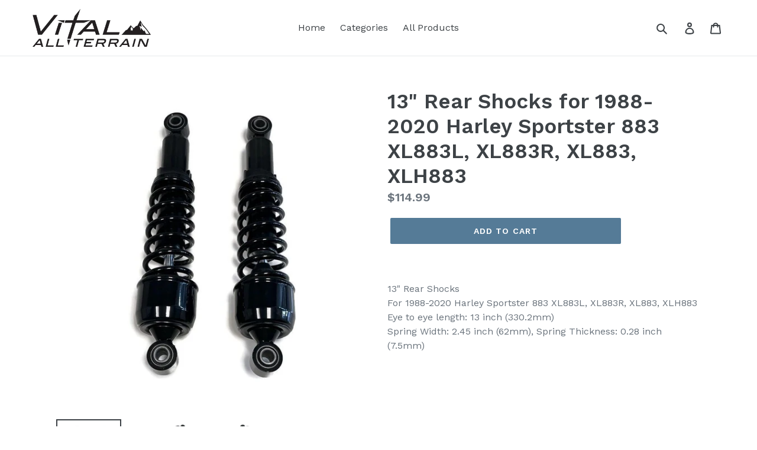

--- FILE ---
content_type: text/html; charset=utf-8
request_url: https://www.vitalallterrain.com/products/bhg-046-x-2_w10
body_size: 16497
content:
<!doctype html>
<!--[if IE 9]> <html class="ie9 no-js" lang="en"> <![endif]-->
<!--[if (gt IE 9)|!(IE)]><!--> <html class="no-js" lang="en"> <!--<![endif]-->
<head>
  <meta charset="utf-8">
  <meta http-equiv="X-UA-Compatible" content="IE=edge,chrome=1">
  <meta name="viewport" content="width=device-width,initial-scale=1">
  <meta name="theme-color" content="#557b97">
  <link rel="canonical" href="https://www.vitalallterrain.com/products/bhg-046-x-2_w10"><title>13&quot; Rear Shocks for 1988-2020 Harley Sportster 883 XL883L, XL883R, XL8
&ndash; Vital All-Terrain</title><meta name="description" content="13&quot; Rear ShocksFor 1988-2020 Harley Sportster 883 XL883L, XL883R, XL883, XLH883Eye to eye length: 13 inch (330.2mm)Spring Width: 2.45 inch (62mm), Spring Thickness: 0.28 inch (7.5mm)"><!-- /snippets/social-meta-tags.liquid -->




<meta property="og:site_name" content="Vital All-Terrain">
<meta property="og:url" content="https://www.vitalallterrain.com/products/bhg-046-x-2_w10">
<meta property="og:title" content="13" Rear Shocks for 1988-2020 Harley Sportster 883 XL883L, XL883R, XL883, XLH883">
<meta property="og:type" content="product">
<meta property="og:description" content="13&quot; Rear ShocksFor 1988-2020 Harley Sportster 883 XL883L, XL883R, XL883, XLH883Eye to eye length: 13 inch (330.2mm)Spring Width: 2.45 inch (62mm), Spring Thickness: 0.28 inch (7.5mm)">

  <meta property="og:price:amount" content="114.99">
  <meta property="og:price:currency" content="USD">

<meta property="og:image" content="http://www.vitalallterrain.com/cdn/shop/products/s-l1600_1ed05136-ec7e-4e68-8be6-a38d8de7d20e_1200x1200.jpg?v=1683292486"><meta property="og:image" content="http://www.vitalallterrain.com/cdn/shop/products/s-l1600_d67cc590-29a1-4d76-a2d7-6d2d17c1b07f_1200x1200.jpg?v=1683292486"><meta property="og:image" content="http://www.vitalallterrain.com/cdn/shop/products/s-l1600_8a20c8b8-db34-4fa3-afb5-d65dd30780fb_1200x1200.jpg?v=1683292486">
<meta property="og:image:secure_url" content="https://www.vitalallterrain.com/cdn/shop/products/s-l1600_1ed05136-ec7e-4e68-8be6-a38d8de7d20e_1200x1200.jpg?v=1683292486"><meta property="og:image:secure_url" content="https://www.vitalallterrain.com/cdn/shop/products/s-l1600_d67cc590-29a1-4d76-a2d7-6d2d17c1b07f_1200x1200.jpg?v=1683292486"><meta property="og:image:secure_url" content="https://www.vitalallterrain.com/cdn/shop/products/s-l1600_8a20c8b8-db34-4fa3-afb5-d65dd30780fb_1200x1200.jpg?v=1683292486">


<meta name="twitter:card" content="summary_large_image">
<meta name="twitter:title" content="13" Rear Shocks for 1988-2020 Harley Sportster 883 XL883L, XL883R, XL883, XLH883">
<meta name="twitter:description" content="13&quot; Rear ShocksFor 1988-2020 Harley Sportster 883 XL883L, XL883R, XL883, XLH883Eye to eye length: 13 inch (330.2mm)Spring Width: 2.45 inch (62mm), Spring Thickness: 0.28 inch (7.5mm)">


  <link href="//www.vitalallterrain.com/cdn/shop/t/2/assets/theme.scss.css?v=131201605479284908111697027989" rel="stylesheet" type="text/css" media="all" />
  

  <link href="//fonts.googleapis.com/css?family=Work+Sans:400,700" rel="stylesheet" type="text/css" media="all" />


  

    <link href="//fonts.googleapis.com/css?family=Work+Sans:600" rel="stylesheet" type="text/css" media="all" />
  



  <script>
    var theme = {
      strings: {
        addToCart: "Add to cart",
        soldOut: "Sold out",
        unavailable: "Unavailable",
        regularPrice: "Regular price",
        sale: "Sale",
        showMore: "Show More",
        showLess: "Show Less",
        addressError: "Error looking up that address",
        addressNoResults: "No results for that address",
        addressQueryLimit: "You have exceeded the Google API usage limit. Consider upgrading to a \u003ca href=\"https:\/\/developers.google.com\/maps\/premium\/usage-limits\"\u003ePremium Plan\u003c\/a\u003e.",
        authError: "There was a problem authenticating your Google Maps account.",
        newWindow: "Opens in a new window.",
        external: "Opens external website.",
        newWindowExternal: "Opens external website in a new window."
      },
      moneyFormat: "${{amount}}"
    }

    document.documentElement.className = document.documentElement.className.replace('no-js', 'js');
  </script>

  <!--[if (lte IE 9) ]><script src="//www.vitalallterrain.com/cdn/shop/t/2/assets/match-media.min.js?v=22265819453975888031527623371" type="text/javascript"></script><![endif]--><!--[if (gt IE 9)|!(IE)]><!--><script src="//www.vitalallterrain.com/cdn/shop/t/2/assets/lazysizes.js?v=68441465964607740661527623371" async="async"></script><!--<![endif]-->
  <!--[if lte IE 9]><script src="//www.vitalallterrain.com/cdn/shop/t/2/assets/lazysizes.min.js?v=118"></script><![endif]-->

  <!--[if (gt IE 9)|!(IE)]><!--><script src="//www.vitalallterrain.com/cdn/shop/t/2/assets/vendor.js?v=121857302354663160541527623371" defer="defer"></script><!--<![endif]-->
  <!--[if lte IE 9]><script src="//www.vitalallterrain.com/cdn/shop/t/2/assets/vendor.js?v=121857302354663160541527623371"></script><![endif]-->

  <!--[if (gt IE 9)|!(IE)]><!--><script src="//www.vitalallterrain.com/cdn/shop/t/2/assets/theme.js?v=12289040492031212271639150305" defer="defer"></script><!--<![endif]-->
  <!--[if lte IE 9]><script src="//www.vitalallterrain.com/cdn/shop/t/2/assets/theme.js?v=12289040492031212271639150305"></script><![endif]-->

  <script>window.performance && window.performance.mark && window.performance.mark('shopify.content_for_header.start');</script><meta name="google-site-verification" content="Kdk6X98qb8QPEf482zcWqmirB9pgDnVdoa2dPPV0q3w">
<meta name="facebook-domain-verification" content="1bhd2rv4dz2hh8tyh81qk1v4vfci9o">
<meta id="shopify-digital-wallet" name="shopify-digital-wallet" content="/3192946806/digital_wallets/dialog">
<meta name="shopify-checkout-api-token" content="deb8a304f694212cc3e1ca47eda375ca">
<meta id="in-context-paypal-metadata" data-shop-id="3192946806" data-venmo-supported="false" data-environment="production" data-locale="en_US" data-paypal-v4="true" data-currency="USD">
<link rel="alternate" type="application/json+oembed" href="https://www.vitalallterrain.com/products/bhg-046-x-2_w10.oembed">
<script async="async" src="/checkouts/internal/preloads.js?locale=en-US"></script>
<link rel="preconnect" href="https://shop.app" crossorigin="anonymous">
<script async="async" src="https://shop.app/checkouts/internal/preloads.js?locale=en-US&shop_id=3192946806" crossorigin="anonymous"></script>
<script id="apple-pay-shop-capabilities" type="application/json">{"shopId":3192946806,"countryCode":"US","currencyCode":"USD","merchantCapabilities":["supports3DS"],"merchantId":"gid:\/\/shopify\/Shop\/3192946806","merchantName":"Vital All-Terrain","requiredBillingContactFields":["postalAddress","email"],"requiredShippingContactFields":["postalAddress","email"],"shippingType":"shipping","supportedNetworks":["visa","masterCard","amex","discover","elo","jcb"],"total":{"type":"pending","label":"Vital All-Terrain","amount":"1.00"},"shopifyPaymentsEnabled":true,"supportsSubscriptions":true}</script>
<script id="shopify-features" type="application/json">{"accessToken":"deb8a304f694212cc3e1ca47eda375ca","betas":["rich-media-storefront-analytics"],"domain":"www.vitalallterrain.com","predictiveSearch":true,"shopId":3192946806,"locale":"en"}</script>
<script>var Shopify = Shopify || {};
Shopify.shop = "vital-all-terrain.myshopify.com";
Shopify.locale = "en";
Shopify.currency = {"active":"USD","rate":"1.0"};
Shopify.country = "US";
Shopify.theme = {"name":"Debut","id":33961574518,"schema_name":"Debut","schema_version":"4.0.1","theme_store_id":796,"role":"main"};
Shopify.theme.handle = "null";
Shopify.theme.style = {"id":null,"handle":null};
Shopify.cdnHost = "www.vitalallterrain.com/cdn";
Shopify.routes = Shopify.routes || {};
Shopify.routes.root = "/";</script>
<script type="module">!function(o){(o.Shopify=o.Shopify||{}).modules=!0}(window);</script>
<script>!function(o){function n(){var o=[];function n(){o.push(Array.prototype.slice.apply(arguments))}return n.q=o,n}var t=o.Shopify=o.Shopify||{};t.loadFeatures=n(),t.autoloadFeatures=n()}(window);</script>
<script>
  window.ShopifyPay = window.ShopifyPay || {};
  window.ShopifyPay.apiHost = "shop.app\/pay";
  window.ShopifyPay.redirectState = null;
</script>
<script id="shop-js-analytics" type="application/json">{"pageType":"product"}</script>
<script defer="defer" async type="module" src="//www.vitalallterrain.com/cdn/shopifycloud/shop-js/modules/v2/client.init-shop-cart-sync_BApSsMSl.en.esm.js"></script>
<script defer="defer" async type="module" src="//www.vitalallterrain.com/cdn/shopifycloud/shop-js/modules/v2/chunk.common_CBoos6YZ.esm.js"></script>
<script type="module">
  await import("//www.vitalallterrain.com/cdn/shopifycloud/shop-js/modules/v2/client.init-shop-cart-sync_BApSsMSl.en.esm.js");
await import("//www.vitalallterrain.com/cdn/shopifycloud/shop-js/modules/v2/chunk.common_CBoos6YZ.esm.js");

  window.Shopify.SignInWithShop?.initShopCartSync?.({"fedCMEnabled":true,"windoidEnabled":true});

</script>
<script>
  window.Shopify = window.Shopify || {};
  if (!window.Shopify.featureAssets) window.Shopify.featureAssets = {};
  window.Shopify.featureAssets['shop-js'] = {"shop-cart-sync":["modules/v2/client.shop-cart-sync_DJczDl9f.en.esm.js","modules/v2/chunk.common_CBoos6YZ.esm.js"],"init-fed-cm":["modules/v2/client.init-fed-cm_BzwGC0Wi.en.esm.js","modules/v2/chunk.common_CBoos6YZ.esm.js"],"init-windoid":["modules/v2/client.init-windoid_BS26ThXS.en.esm.js","modules/v2/chunk.common_CBoos6YZ.esm.js"],"init-shop-email-lookup-coordinator":["modules/v2/client.init-shop-email-lookup-coordinator_DFwWcvrS.en.esm.js","modules/v2/chunk.common_CBoos6YZ.esm.js"],"shop-cash-offers":["modules/v2/client.shop-cash-offers_DthCPNIO.en.esm.js","modules/v2/chunk.common_CBoos6YZ.esm.js","modules/v2/chunk.modal_Bu1hFZFC.esm.js"],"shop-button":["modules/v2/client.shop-button_D_JX508o.en.esm.js","modules/v2/chunk.common_CBoos6YZ.esm.js"],"shop-toast-manager":["modules/v2/client.shop-toast-manager_tEhgP2F9.en.esm.js","modules/v2/chunk.common_CBoos6YZ.esm.js"],"avatar":["modules/v2/client.avatar_BTnouDA3.en.esm.js"],"pay-button":["modules/v2/client.pay-button_BuNmcIr_.en.esm.js","modules/v2/chunk.common_CBoos6YZ.esm.js"],"init-shop-cart-sync":["modules/v2/client.init-shop-cart-sync_BApSsMSl.en.esm.js","modules/v2/chunk.common_CBoos6YZ.esm.js"],"shop-login-button":["modules/v2/client.shop-login-button_DwLgFT0K.en.esm.js","modules/v2/chunk.common_CBoos6YZ.esm.js","modules/v2/chunk.modal_Bu1hFZFC.esm.js"],"init-customer-accounts-sign-up":["modules/v2/client.init-customer-accounts-sign-up_TlVCiykN.en.esm.js","modules/v2/client.shop-login-button_DwLgFT0K.en.esm.js","modules/v2/chunk.common_CBoos6YZ.esm.js","modules/v2/chunk.modal_Bu1hFZFC.esm.js"],"init-shop-for-new-customer-accounts":["modules/v2/client.init-shop-for-new-customer-accounts_DrjXSI53.en.esm.js","modules/v2/client.shop-login-button_DwLgFT0K.en.esm.js","modules/v2/chunk.common_CBoos6YZ.esm.js","modules/v2/chunk.modal_Bu1hFZFC.esm.js"],"init-customer-accounts":["modules/v2/client.init-customer-accounts_C0Oh2ljF.en.esm.js","modules/v2/client.shop-login-button_DwLgFT0K.en.esm.js","modules/v2/chunk.common_CBoos6YZ.esm.js","modules/v2/chunk.modal_Bu1hFZFC.esm.js"],"shop-follow-button":["modules/v2/client.shop-follow-button_C5D3XtBb.en.esm.js","modules/v2/chunk.common_CBoos6YZ.esm.js","modules/v2/chunk.modal_Bu1hFZFC.esm.js"],"checkout-modal":["modules/v2/client.checkout-modal_8TC_1FUY.en.esm.js","modules/v2/chunk.common_CBoos6YZ.esm.js","modules/v2/chunk.modal_Bu1hFZFC.esm.js"],"lead-capture":["modules/v2/client.lead-capture_D-pmUjp9.en.esm.js","modules/v2/chunk.common_CBoos6YZ.esm.js","modules/v2/chunk.modal_Bu1hFZFC.esm.js"],"shop-login":["modules/v2/client.shop-login_BmtnoEUo.en.esm.js","modules/v2/chunk.common_CBoos6YZ.esm.js","modules/v2/chunk.modal_Bu1hFZFC.esm.js"],"payment-terms":["modules/v2/client.payment-terms_BHOWV7U_.en.esm.js","modules/v2/chunk.common_CBoos6YZ.esm.js","modules/v2/chunk.modal_Bu1hFZFC.esm.js"]};
</script>
<script id="__st">var __st={"a":3192946806,"offset":-18000,"reqid":"9e776046-6b3b-40dd-997d-27872c3ac0c9-1768924196","pageurl":"www.vitalallterrain.com\/products\/bhg-046-x-2_w10","u":"19e97edbe4c9","p":"product","rtyp":"product","rid":6759962935368};</script>
<script>window.ShopifyPaypalV4VisibilityTracking = true;</script>
<script id="captcha-bootstrap">!function(){'use strict';const t='contact',e='account',n='new_comment',o=[[t,t],['blogs',n],['comments',n],[t,'customer']],c=[[e,'customer_login'],[e,'guest_login'],[e,'recover_customer_password'],[e,'create_customer']],r=t=>t.map((([t,e])=>`form[action*='/${t}']:not([data-nocaptcha='true']) input[name='form_type'][value='${e}']`)).join(','),a=t=>()=>t?[...document.querySelectorAll(t)].map((t=>t.form)):[];function s(){const t=[...o],e=r(t);return a(e)}const i='password',u='form_key',d=['recaptcha-v3-token','g-recaptcha-response','h-captcha-response',i],f=()=>{try{return window.sessionStorage}catch{return}},m='__shopify_v',_=t=>t.elements[u];function p(t,e,n=!1){try{const o=window.sessionStorage,c=JSON.parse(o.getItem(e)),{data:r}=function(t){const{data:e,action:n}=t;return t[m]||n?{data:e,action:n}:{data:t,action:n}}(c);for(const[e,n]of Object.entries(r))t.elements[e]&&(t.elements[e].value=n);n&&o.removeItem(e)}catch(o){console.error('form repopulation failed',{error:o})}}const l='form_type',E='cptcha';function T(t){t.dataset[E]=!0}const w=window,h=w.document,L='Shopify',v='ce_forms',y='captcha';let A=!1;((t,e)=>{const n=(g='f06e6c50-85a8-45c8-87d0-21a2b65856fe',I='https://cdn.shopify.com/shopifycloud/storefront-forms-hcaptcha/ce_storefront_forms_captcha_hcaptcha.v1.5.2.iife.js',D={infoText:'Protected by hCaptcha',privacyText:'Privacy',termsText:'Terms'},(t,e,n)=>{const o=w[L][v],c=o.bindForm;if(c)return c(t,g,e,D).then(n);var r;o.q.push([[t,g,e,D],n]),r=I,A||(h.body.append(Object.assign(h.createElement('script'),{id:'captcha-provider',async:!0,src:r})),A=!0)});var g,I,D;w[L]=w[L]||{},w[L][v]=w[L][v]||{},w[L][v].q=[],w[L][y]=w[L][y]||{},w[L][y].protect=function(t,e){n(t,void 0,e),T(t)},Object.freeze(w[L][y]),function(t,e,n,w,h,L){const[v,y,A,g]=function(t,e,n){const i=e?o:[],u=t?c:[],d=[...i,...u],f=r(d),m=r(i),_=r(d.filter((([t,e])=>n.includes(e))));return[a(f),a(m),a(_),s()]}(w,h,L),I=t=>{const e=t.target;return e instanceof HTMLFormElement?e:e&&e.form},D=t=>v().includes(t);t.addEventListener('submit',(t=>{const e=I(t);if(!e)return;const n=D(e)&&!e.dataset.hcaptchaBound&&!e.dataset.recaptchaBound,o=_(e),c=g().includes(e)&&(!o||!o.value);(n||c)&&t.preventDefault(),c&&!n&&(function(t){try{if(!f())return;!function(t){const e=f();if(!e)return;const n=_(t);if(!n)return;const o=n.value;o&&e.removeItem(o)}(t);const e=Array.from(Array(32),(()=>Math.random().toString(36)[2])).join('');!function(t,e){_(t)||t.append(Object.assign(document.createElement('input'),{type:'hidden',name:u})),t.elements[u].value=e}(t,e),function(t,e){const n=f();if(!n)return;const o=[...t.querySelectorAll(`input[type='${i}']`)].map((({name:t})=>t)),c=[...d,...o],r={};for(const[a,s]of new FormData(t).entries())c.includes(a)||(r[a]=s);n.setItem(e,JSON.stringify({[m]:1,action:t.action,data:r}))}(t,e)}catch(e){console.error('failed to persist form',e)}}(e),e.submit())}));const S=(t,e)=>{t&&!t.dataset[E]&&(n(t,e.some((e=>e===t))),T(t))};for(const o of['focusin','change'])t.addEventListener(o,(t=>{const e=I(t);D(e)&&S(e,y())}));const B=e.get('form_key'),M=e.get(l),P=B&&M;t.addEventListener('DOMContentLoaded',(()=>{const t=y();if(P)for(const e of t)e.elements[l].value===M&&p(e,B);[...new Set([...A(),...v().filter((t=>'true'===t.dataset.shopifyCaptcha))])].forEach((e=>S(e,t)))}))}(h,new URLSearchParams(w.location.search),n,t,e,['guest_login'])})(!0,!0)}();</script>
<script integrity="sha256-4kQ18oKyAcykRKYeNunJcIwy7WH5gtpwJnB7kiuLZ1E=" data-source-attribution="shopify.loadfeatures" defer="defer" src="//www.vitalallterrain.com/cdn/shopifycloud/storefront/assets/storefront/load_feature-a0a9edcb.js" crossorigin="anonymous"></script>
<script crossorigin="anonymous" defer="defer" src="//www.vitalallterrain.com/cdn/shopifycloud/storefront/assets/shopify_pay/storefront-65b4c6d7.js?v=20250812"></script>
<script data-source-attribution="shopify.dynamic_checkout.dynamic.init">var Shopify=Shopify||{};Shopify.PaymentButton=Shopify.PaymentButton||{isStorefrontPortableWallets:!0,init:function(){window.Shopify.PaymentButton.init=function(){};var t=document.createElement("script");t.src="https://www.vitalallterrain.com/cdn/shopifycloud/portable-wallets/latest/portable-wallets.en.js",t.type="module",document.head.appendChild(t)}};
</script>
<script data-source-attribution="shopify.dynamic_checkout.buyer_consent">
  function portableWalletsHideBuyerConsent(e){var t=document.getElementById("shopify-buyer-consent"),n=document.getElementById("shopify-subscription-policy-button");t&&n&&(t.classList.add("hidden"),t.setAttribute("aria-hidden","true"),n.removeEventListener("click",e))}function portableWalletsShowBuyerConsent(e){var t=document.getElementById("shopify-buyer-consent"),n=document.getElementById("shopify-subscription-policy-button");t&&n&&(t.classList.remove("hidden"),t.removeAttribute("aria-hidden"),n.addEventListener("click",e))}window.Shopify?.PaymentButton&&(window.Shopify.PaymentButton.hideBuyerConsent=portableWalletsHideBuyerConsent,window.Shopify.PaymentButton.showBuyerConsent=portableWalletsShowBuyerConsent);
</script>
<script data-source-attribution="shopify.dynamic_checkout.cart.bootstrap">document.addEventListener("DOMContentLoaded",(function(){function t(){return document.querySelector("shopify-accelerated-checkout-cart, shopify-accelerated-checkout")}if(t())Shopify.PaymentButton.init();else{new MutationObserver((function(e,n){t()&&(Shopify.PaymentButton.init(),n.disconnect())})).observe(document.body,{childList:!0,subtree:!0})}}));
</script>
<link id="shopify-accelerated-checkout-styles" rel="stylesheet" media="screen" href="https://www.vitalallterrain.com/cdn/shopifycloud/portable-wallets/latest/accelerated-checkout-backwards-compat.css" crossorigin="anonymous">
<style id="shopify-accelerated-checkout-cart">
        #shopify-buyer-consent {
  margin-top: 1em;
  display: inline-block;
  width: 100%;
}

#shopify-buyer-consent.hidden {
  display: none;
}

#shopify-subscription-policy-button {
  background: none;
  border: none;
  padding: 0;
  text-decoration: underline;
  font-size: inherit;
  cursor: pointer;
}

#shopify-subscription-policy-button::before {
  box-shadow: none;
}

      </style>

<script>window.performance && window.performance.mark && window.performance.mark('shopify.content_for_header.end');</script>
<link href="https://monorail-edge.shopifysvc.com" rel="dns-prefetch">
<script>(function(){if ("sendBeacon" in navigator && "performance" in window) {try {var session_token_from_headers = performance.getEntriesByType('navigation')[0].serverTiming.find(x => x.name == '_s').description;} catch {var session_token_from_headers = undefined;}var session_cookie_matches = document.cookie.match(/_shopify_s=([^;]*)/);var session_token_from_cookie = session_cookie_matches && session_cookie_matches.length === 2 ? session_cookie_matches[1] : "";var session_token = session_token_from_headers || session_token_from_cookie || "";function handle_abandonment_event(e) {var entries = performance.getEntries().filter(function(entry) {return /monorail-edge.shopifysvc.com/.test(entry.name);});if (!window.abandonment_tracked && entries.length === 0) {window.abandonment_tracked = true;var currentMs = Date.now();var navigation_start = performance.timing.navigationStart;var payload = {shop_id: 3192946806,url: window.location.href,navigation_start,duration: currentMs - navigation_start,session_token,page_type: "product"};window.navigator.sendBeacon("https://monorail-edge.shopifysvc.com/v1/produce", JSON.stringify({schema_id: "online_store_buyer_site_abandonment/1.1",payload: payload,metadata: {event_created_at_ms: currentMs,event_sent_at_ms: currentMs}}));}}window.addEventListener('pagehide', handle_abandonment_event);}}());</script>
<script id="web-pixels-manager-setup">(function e(e,d,r,n,o){if(void 0===o&&(o={}),!Boolean(null===(a=null===(i=window.Shopify)||void 0===i?void 0:i.analytics)||void 0===a?void 0:a.replayQueue)){var i,a;window.Shopify=window.Shopify||{};var t=window.Shopify;t.analytics=t.analytics||{};var s=t.analytics;s.replayQueue=[],s.publish=function(e,d,r){return s.replayQueue.push([e,d,r]),!0};try{self.performance.mark("wpm:start")}catch(e){}var l=function(){var e={modern:/Edge?\/(1{2}[4-9]|1[2-9]\d|[2-9]\d{2}|\d{4,})\.\d+(\.\d+|)|Firefox\/(1{2}[4-9]|1[2-9]\d|[2-9]\d{2}|\d{4,})\.\d+(\.\d+|)|Chrom(ium|e)\/(9{2}|\d{3,})\.\d+(\.\d+|)|(Maci|X1{2}).+ Version\/(15\.\d+|(1[6-9]|[2-9]\d|\d{3,})\.\d+)([,.]\d+|)( \(\w+\)|)( Mobile\/\w+|) Safari\/|Chrome.+OPR\/(9{2}|\d{3,})\.\d+\.\d+|(CPU[ +]OS|iPhone[ +]OS|CPU[ +]iPhone|CPU IPhone OS|CPU iPad OS)[ +]+(15[._]\d+|(1[6-9]|[2-9]\d|\d{3,})[._]\d+)([._]\d+|)|Android:?[ /-](13[3-9]|1[4-9]\d|[2-9]\d{2}|\d{4,})(\.\d+|)(\.\d+|)|Android.+Firefox\/(13[5-9]|1[4-9]\d|[2-9]\d{2}|\d{4,})\.\d+(\.\d+|)|Android.+Chrom(ium|e)\/(13[3-9]|1[4-9]\d|[2-9]\d{2}|\d{4,})\.\d+(\.\d+|)|SamsungBrowser\/([2-9]\d|\d{3,})\.\d+/,legacy:/Edge?\/(1[6-9]|[2-9]\d|\d{3,})\.\d+(\.\d+|)|Firefox\/(5[4-9]|[6-9]\d|\d{3,})\.\d+(\.\d+|)|Chrom(ium|e)\/(5[1-9]|[6-9]\d|\d{3,})\.\d+(\.\d+|)([\d.]+$|.*Safari\/(?![\d.]+ Edge\/[\d.]+$))|(Maci|X1{2}).+ Version\/(10\.\d+|(1[1-9]|[2-9]\d|\d{3,})\.\d+)([,.]\d+|)( \(\w+\)|)( Mobile\/\w+|) Safari\/|Chrome.+OPR\/(3[89]|[4-9]\d|\d{3,})\.\d+\.\d+|(CPU[ +]OS|iPhone[ +]OS|CPU[ +]iPhone|CPU IPhone OS|CPU iPad OS)[ +]+(10[._]\d+|(1[1-9]|[2-9]\d|\d{3,})[._]\d+)([._]\d+|)|Android:?[ /-](13[3-9]|1[4-9]\d|[2-9]\d{2}|\d{4,})(\.\d+|)(\.\d+|)|Mobile Safari.+OPR\/([89]\d|\d{3,})\.\d+\.\d+|Android.+Firefox\/(13[5-9]|1[4-9]\d|[2-9]\d{2}|\d{4,})\.\d+(\.\d+|)|Android.+Chrom(ium|e)\/(13[3-9]|1[4-9]\d|[2-9]\d{2}|\d{4,})\.\d+(\.\d+|)|Android.+(UC? ?Browser|UCWEB|U3)[ /]?(15\.([5-9]|\d{2,})|(1[6-9]|[2-9]\d|\d{3,})\.\d+)\.\d+|SamsungBrowser\/(5\.\d+|([6-9]|\d{2,})\.\d+)|Android.+MQ{2}Browser\/(14(\.(9|\d{2,})|)|(1[5-9]|[2-9]\d|\d{3,})(\.\d+|))(\.\d+|)|K[Aa][Ii]OS\/(3\.\d+|([4-9]|\d{2,})\.\d+)(\.\d+|)/},d=e.modern,r=e.legacy,n=navigator.userAgent;return n.match(d)?"modern":n.match(r)?"legacy":"unknown"}(),u="modern"===l?"modern":"legacy",c=(null!=n?n:{modern:"",legacy:""})[u],f=function(e){return[e.baseUrl,"/wpm","/b",e.hashVersion,"modern"===e.buildTarget?"m":"l",".js"].join("")}({baseUrl:d,hashVersion:r,buildTarget:u}),m=function(e){var d=e.version,r=e.bundleTarget,n=e.surface,o=e.pageUrl,i=e.monorailEndpoint;return{emit:function(e){var a=e.status,t=e.errorMsg,s=(new Date).getTime(),l=JSON.stringify({metadata:{event_sent_at_ms:s},events:[{schema_id:"web_pixels_manager_load/3.1",payload:{version:d,bundle_target:r,page_url:o,status:a,surface:n,error_msg:t},metadata:{event_created_at_ms:s}}]});if(!i)return console&&console.warn&&console.warn("[Web Pixels Manager] No Monorail endpoint provided, skipping logging."),!1;try{return self.navigator.sendBeacon.bind(self.navigator)(i,l)}catch(e){}var u=new XMLHttpRequest;try{return u.open("POST",i,!0),u.setRequestHeader("Content-Type","text/plain"),u.send(l),!0}catch(e){return console&&console.warn&&console.warn("[Web Pixels Manager] Got an unhandled error while logging to Monorail."),!1}}}}({version:r,bundleTarget:l,surface:e.surface,pageUrl:self.location.href,monorailEndpoint:e.monorailEndpoint});try{o.browserTarget=l,function(e){var d=e.src,r=e.async,n=void 0===r||r,o=e.onload,i=e.onerror,a=e.sri,t=e.scriptDataAttributes,s=void 0===t?{}:t,l=document.createElement("script"),u=document.querySelector("head"),c=document.querySelector("body");if(l.async=n,l.src=d,a&&(l.integrity=a,l.crossOrigin="anonymous"),s)for(var f in s)if(Object.prototype.hasOwnProperty.call(s,f))try{l.dataset[f]=s[f]}catch(e){}if(o&&l.addEventListener("load",o),i&&l.addEventListener("error",i),u)u.appendChild(l);else{if(!c)throw new Error("Did not find a head or body element to append the script");c.appendChild(l)}}({src:f,async:!0,onload:function(){if(!function(){var e,d;return Boolean(null===(d=null===(e=window.Shopify)||void 0===e?void 0:e.analytics)||void 0===d?void 0:d.initialized)}()){var d=window.webPixelsManager.init(e)||void 0;if(d){var r=window.Shopify.analytics;r.replayQueue.forEach((function(e){var r=e[0],n=e[1],o=e[2];d.publishCustomEvent(r,n,o)})),r.replayQueue=[],r.publish=d.publishCustomEvent,r.visitor=d.visitor,r.initialized=!0}}},onerror:function(){return m.emit({status:"failed",errorMsg:"".concat(f," has failed to load")})},sri:function(e){var d=/^sha384-[A-Za-z0-9+/=]+$/;return"string"==typeof e&&d.test(e)}(c)?c:"",scriptDataAttributes:o}),m.emit({status:"loading"})}catch(e){m.emit({status:"failed",errorMsg:(null==e?void 0:e.message)||"Unknown error"})}}})({shopId: 3192946806,storefrontBaseUrl: "https://www.vitalallterrain.com",extensionsBaseUrl: "https://extensions.shopifycdn.com/cdn/shopifycloud/web-pixels-manager",monorailEndpoint: "https://monorail-edge.shopifysvc.com/unstable/produce_batch",surface: "storefront-renderer",enabledBetaFlags: ["2dca8a86"],webPixelsConfigList: [{"id":"166264904","configuration":"{\"config\":\"{\\\"pixel_id\\\":\\\"GT-PZX4NTM\\\",\\\"target_country\\\":\\\"US\\\",\\\"gtag_events\\\":[{\\\"type\\\":\\\"purchase\\\",\\\"action_label\\\":\\\"MC-LZ3R2KFF92\\\"},{\\\"type\\\":\\\"page_view\\\",\\\"action_label\\\":\\\"MC-LZ3R2KFF92\\\"},{\\\"type\\\":\\\"view_item\\\",\\\"action_label\\\":\\\"MC-LZ3R2KFF92\\\"}],\\\"enable_monitoring_mode\\\":false}\"}","eventPayloadVersion":"v1","runtimeContext":"OPEN","scriptVersion":"b2a88bafab3e21179ed38636efcd8a93","type":"APP","apiClientId":1780363,"privacyPurposes":[],"dataSharingAdjustments":{"protectedCustomerApprovalScopes":["read_customer_address","read_customer_email","read_customer_name","read_customer_personal_data","read_customer_phone"]}},{"id":"shopify-app-pixel","configuration":"{}","eventPayloadVersion":"v1","runtimeContext":"STRICT","scriptVersion":"0450","apiClientId":"shopify-pixel","type":"APP","privacyPurposes":["ANALYTICS","MARKETING"]},{"id":"shopify-custom-pixel","eventPayloadVersion":"v1","runtimeContext":"LAX","scriptVersion":"0450","apiClientId":"shopify-pixel","type":"CUSTOM","privacyPurposes":["ANALYTICS","MARKETING"]}],isMerchantRequest: false,initData: {"shop":{"name":"Vital All-Terrain","paymentSettings":{"currencyCode":"USD"},"myshopifyDomain":"vital-all-terrain.myshopify.com","countryCode":"US","storefrontUrl":"https:\/\/www.vitalallterrain.com"},"customer":null,"cart":null,"checkout":null,"productVariants":[{"price":{"amount":114.99,"currencyCode":"USD"},"product":{"title":"13\" Rear Shocks for 1988-2020 Harley Sportster 883 XL883L, XL883R, XL883, XLH883","vendor":"Vital All-Terrain","id":"6759962935368","untranslatedTitle":"13\" Rear Shocks for 1988-2020 Harley Sportster 883 XL883L, XL883R, XL883, XLH883","url":"\/products\/bhg-046-x-2_w10","type":""},"id":"39947896815688","image":{"src":"\/\/www.vitalallterrain.com\/cdn\/shop\/products\/s-l1600_1ed05136-ec7e-4e68-8be6-a38d8de7d20e.jpg?v=1683292486"},"sku":"BHG-046 x 2_W10","title":"Default Title","untranslatedTitle":"Default Title"}],"purchasingCompany":null},},"https://www.vitalallterrain.com/cdn","fcfee988w5aeb613cpc8e4bc33m6693e112",{"modern":"","legacy":""},{"shopId":"3192946806","storefrontBaseUrl":"https:\/\/www.vitalallterrain.com","extensionBaseUrl":"https:\/\/extensions.shopifycdn.com\/cdn\/shopifycloud\/web-pixels-manager","surface":"storefront-renderer","enabledBetaFlags":"[\"2dca8a86\"]","isMerchantRequest":"false","hashVersion":"fcfee988w5aeb613cpc8e4bc33m6693e112","publish":"custom","events":"[[\"page_viewed\",{}],[\"product_viewed\",{\"productVariant\":{\"price\":{\"amount\":114.99,\"currencyCode\":\"USD\"},\"product\":{\"title\":\"13\\\" Rear Shocks for 1988-2020 Harley Sportster 883 XL883L, XL883R, XL883, XLH883\",\"vendor\":\"Vital All-Terrain\",\"id\":\"6759962935368\",\"untranslatedTitle\":\"13\\\" Rear Shocks for 1988-2020 Harley Sportster 883 XL883L, XL883R, XL883, XLH883\",\"url\":\"\/products\/bhg-046-x-2_w10\",\"type\":\"\"},\"id\":\"39947896815688\",\"image\":{\"src\":\"\/\/www.vitalallterrain.com\/cdn\/shop\/products\/s-l1600_1ed05136-ec7e-4e68-8be6-a38d8de7d20e.jpg?v=1683292486\"},\"sku\":\"BHG-046 x 2_W10\",\"title\":\"Default Title\",\"untranslatedTitle\":\"Default Title\"}}]]"});</script><script>
  window.ShopifyAnalytics = window.ShopifyAnalytics || {};
  window.ShopifyAnalytics.meta = window.ShopifyAnalytics.meta || {};
  window.ShopifyAnalytics.meta.currency = 'USD';
  var meta = {"product":{"id":6759962935368,"gid":"gid:\/\/shopify\/Product\/6759962935368","vendor":"Vital All-Terrain","type":"","handle":"bhg-046-x-2_w10","variants":[{"id":39947896815688,"price":11499,"name":"13\" Rear Shocks for 1988-2020 Harley Sportster 883 XL883L, XL883R, XL883, XLH883","public_title":null,"sku":"BHG-046 x 2_W10"}],"remote":false},"page":{"pageType":"product","resourceType":"product","resourceId":6759962935368,"requestId":"9e776046-6b3b-40dd-997d-27872c3ac0c9-1768924196"}};
  for (var attr in meta) {
    window.ShopifyAnalytics.meta[attr] = meta[attr];
  }
</script>
<script class="analytics">
  (function () {
    var customDocumentWrite = function(content) {
      var jquery = null;

      if (window.jQuery) {
        jquery = window.jQuery;
      } else if (window.Checkout && window.Checkout.$) {
        jquery = window.Checkout.$;
      }

      if (jquery) {
        jquery('body').append(content);
      }
    };

    var hasLoggedConversion = function(token) {
      if (token) {
        return document.cookie.indexOf('loggedConversion=' + token) !== -1;
      }
      return false;
    }

    var setCookieIfConversion = function(token) {
      if (token) {
        var twoMonthsFromNow = new Date(Date.now());
        twoMonthsFromNow.setMonth(twoMonthsFromNow.getMonth() + 2);

        document.cookie = 'loggedConversion=' + token + '; expires=' + twoMonthsFromNow;
      }
    }

    var trekkie = window.ShopifyAnalytics.lib = window.trekkie = window.trekkie || [];
    if (trekkie.integrations) {
      return;
    }
    trekkie.methods = [
      'identify',
      'page',
      'ready',
      'track',
      'trackForm',
      'trackLink'
    ];
    trekkie.factory = function(method) {
      return function() {
        var args = Array.prototype.slice.call(arguments);
        args.unshift(method);
        trekkie.push(args);
        return trekkie;
      };
    };
    for (var i = 0; i < trekkie.methods.length; i++) {
      var key = trekkie.methods[i];
      trekkie[key] = trekkie.factory(key);
    }
    trekkie.load = function(config) {
      trekkie.config = config || {};
      trekkie.config.initialDocumentCookie = document.cookie;
      var first = document.getElementsByTagName('script')[0];
      var script = document.createElement('script');
      script.type = 'text/javascript';
      script.onerror = function(e) {
        var scriptFallback = document.createElement('script');
        scriptFallback.type = 'text/javascript';
        scriptFallback.onerror = function(error) {
                var Monorail = {
      produce: function produce(monorailDomain, schemaId, payload) {
        var currentMs = new Date().getTime();
        var event = {
          schema_id: schemaId,
          payload: payload,
          metadata: {
            event_created_at_ms: currentMs,
            event_sent_at_ms: currentMs
          }
        };
        return Monorail.sendRequest("https://" + monorailDomain + "/v1/produce", JSON.stringify(event));
      },
      sendRequest: function sendRequest(endpointUrl, payload) {
        // Try the sendBeacon API
        if (window && window.navigator && typeof window.navigator.sendBeacon === 'function' && typeof window.Blob === 'function' && !Monorail.isIos12()) {
          var blobData = new window.Blob([payload], {
            type: 'text/plain'
          });

          if (window.navigator.sendBeacon(endpointUrl, blobData)) {
            return true;
          } // sendBeacon was not successful

        } // XHR beacon

        var xhr = new XMLHttpRequest();

        try {
          xhr.open('POST', endpointUrl);
          xhr.setRequestHeader('Content-Type', 'text/plain');
          xhr.send(payload);
        } catch (e) {
          console.log(e);
        }

        return false;
      },
      isIos12: function isIos12() {
        return window.navigator.userAgent.lastIndexOf('iPhone; CPU iPhone OS 12_') !== -1 || window.navigator.userAgent.lastIndexOf('iPad; CPU OS 12_') !== -1;
      }
    };
    Monorail.produce('monorail-edge.shopifysvc.com',
      'trekkie_storefront_load_errors/1.1',
      {shop_id: 3192946806,
      theme_id: 33961574518,
      app_name: "storefront",
      context_url: window.location.href,
      source_url: "//www.vitalallterrain.com/cdn/s/trekkie.storefront.cd680fe47e6c39ca5d5df5f0a32d569bc48c0f27.min.js"});

        };
        scriptFallback.async = true;
        scriptFallback.src = '//www.vitalallterrain.com/cdn/s/trekkie.storefront.cd680fe47e6c39ca5d5df5f0a32d569bc48c0f27.min.js';
        first.parentNode.insertBefore(scriptFallback, first);
      };
      script.async = true;
      script.src = '//www.vitalallterrain.com/cdn/s/trekkie.storefront.cd680fe47e6c39ca5d5df5f0a32d569bc48c0f27.min.js';
      first.parentNode.insertBefore(script, first);
    };
    trekkie.load(
      {"Trekkie":{"appName":"storefront","development":false,"defaultAttributes":{"shopId":3192946806,"isMerchantRequest":null,"themeId":33961574518,"themeCityHash":"4978886423572973837","contentLanguage":"en","currency":"USD","eventMetadataId":"32ad8d04-6b5e-4deb-927d-2701b73a13f0"},"isServerSideCookieWritingEnabled":true,"monorailRegion":"shop_domain","enabledBetaFlags":["65f19447"]},"Session Attribution":{},"S2S":{"facebookCapiEnabled":false,"source":"trekkie-storefront-renderer","apiClientId":580111}}
    );

    var loaded = false;
    trekkie.ready(function() {
      if (loaded) return;
      loaded = true;

      window.ShopifyAnalytics.lib = window.trekkie;

      var originalDocumentWrite = document.write;
      document.write = customDocumentWrite;
      try { window.ShopifyAnalytics.merchantGoogleAnalytics.call(this); } catch(error) {};
      document.write = originalDocumentWrite;

      window.ShopifyAnalytics.lib.page(null,{"pageType":"product","resourceType":"product","resourceId":6759962935368,"requestId":"9e776046-6b3b-40dd-997d-27872c3ac0c9-1768924196","shopifyEmitted":true});

      var match = window.location.pathname.match(/checkouts\/(.+)\/(thank_you|post_purchase)/)
      var token = match? match[1]: undefined;
      if (!hasLoggedConversion(token)) {
        setCookieIfConversion(token);
        window.ShopifyAnalytics.lib.track("Viewed Product",{"currency":"USD","variantId":39947896815688,"productId":6759962935368,"productGid":"gid:\/\/shopify\/Product\/6759962935368","name":"13\" Rear Shocks for 1988-2020 Harley Sportster 883 XL883L, XL883R, XL883, XLH883","price":"114.99","sku":"BHG-046 x 2_W10","brand":"Vital All-Terrain","variant":null,"category":"","nonInteraction":true,"remote":false},undefined,undefined,{"shopifyEmitted":true});
      window.ShopifyAnalytics.lib.track("monorail:\/\/trekkie_storefront_viewed_product\/1.1",{"currency":"USD","variantId":39947896815688,"productId":6759962935368,"productGid":"gid:\/\/shopify\/Product\/6759962935368","name":"13\" Rear Shocks for 1988-2020 Harley Sportster 883 XL883L, XL883R, XL883, XLH883","price":"114.99","sku":"BHG-046 x 2_W10","brand":"Vital All-Terrain","variant":null,"category":"","nonInteraction":true,"remote":false,"referer":"https:\/\/www.vitalallterrain.com\/products\/bhg-046-x-2_w10"});
      }
    });


        var eventsListenerScript = document.createElement('script');
        eventsListenerScript.async = true;
        eventsListenerScript.src = "//www.vitalallterrain.com/cdn/shopifycloud/storefront/assets/shop_events_listener-3da45d37.js";
        document.getElementsByTagName('head')[0].appendChild(eventsListenerScript);

})();</script>
<script
  defer
  src="https://www.vitalallterrain.com/cdn/shopifycloud/perf-kit/shopify-perf-kit-3.0.4.min.js"
  data-application="storefront-renderer"
  data-shop-id="3192946806"
  data-render-region="gcp-us-central1"
  data-page-type="product"
  data-theme-instance-id="33961574518"
  data-theme-name="Debut"
  data-theme-version="4.0.1"
  data-monorail-region="shop_domain"
  data-resource-timing-sampling-rate="10"
  data-shs="true"
  data-shs-beacon="true"
  data-shs-export-with-fetch="true"
  data-shs-logs-sample-rate="1"
  data-shs-beacon-endpoint="https://www.vitalallterrain.com/api/collect"
></script>
</head>

<body class="template-product">

  <a class="in-page-link visually-hidden skip-link" href="#MainContent">Skip to content</a>

  <div id="SearchDrawer" class="search-bar drawer drawer--top" role="dialog" aria-modal="true" aria-label="Search">
    <div class="search-bar__table">
      <div class="search-bar__table-cell search-bar__form-wrapper">
        <form class="search search-bar__form" action="/search" method="get" role="search">
          <input class="search__input search-bar__input" type="search" name="q" value="" placeholder="Search" aria-label="Search">
          <button class="search-bar__submit search__submit btn--link" type="submit">
            <svg aria-hidden="true" focusable="false" role="presentation" class="icon icon-search" viewBox="0 0 37 40"><path d="M35.6 36l-9.8-9.8c4.1-5.4 3.6-13.2-1.3-18.1-5.4-5.4-14.2-5.4-19.7 0-5.4 5.4-5.4 14.2 0 19.7 2.6 2.6 6.1 4.1 9.8 4.1 3 0 5.9-1 8.3-2.8l9.8 9.8c.4.4.9.6 1.4.6s1-.2 1.4-.6c.9-.9.9-2.1.1-2.9zm-20.9-8.2c-2.6 0-5.1-1-7-2.9-3.9-3.9-3.9-10.1 0-14C9.6 9 12.2 8 14.7 8s5.1 1 7 2.9c3.9 3.9 3.9 10.1 0 14-1.9 1.9-4.4 2.9-7 2.9z"/></svg>
            <span class="icon__fallback-text">Submit</span>
          </button>
        </form>
      </div>
      <div class="search-bar__table-cell text-right">
        <button type="button" class="btn--link search-bar__close js-drawer-close">
          <svg aria-hidden="true" focusable="false" role="presentation" class="icon icon-close" viewBox="0 0 37 40"><path d="M21.3 23l11-11c.8-.8.8-2 0-2.8-.8-.8-2-.8-2.8 0l-11 11-11-11c-.8-.8-2-.8-2.8 0-.8.8-.8 2 0 2.8l11 11-11 11c-.8.8-.8 2 0 2.8.4.4.9.6 1.4.6s1-.2 1.4-.6l11-11 11 11c.4.4.9.6 1.4.6s1-.2 1.4-.6c.8-.8.8-2 0-2.8l-11-11z"/></svg>
          <span class="icon__fallback-text">Close search</span>
        </button>
      </div>
    </div>
  </div>

  <div id="shopify-section-header" class="shopify-section">
  <style>
    
      .site-header__logo-image {
        max-width: 200px;
      }
    

    
      .site-header__logo-image {
        margin: 0;
      }
    
  </style>


<div data-section-id="header" data-section-type="header-section">
  
    
  

  <header class="site-header border-bottom logo--left" role="banner">
    <div class="grid grid--no-gutters grid--table site-header__mobile-nav">
      

      

      <div class="grid__item small--one-half medium-up--one-quarter logo-align--left">
        
        
          <div class="h2 site-header__logo">
        
          
<a href="/" class="site-header__logo-image">
              
              <img class="lazyload js"
                   src="//www.vitalallterrain.com/cdn/shop/files/Vital_Logo_300x300.jpg?v=1614282205"
                   data-src="//www.vitalallterrain.com/cdn/shop/files/Vital_Logo_{width}x.jpg?v=1614282205"
                   data-widths="[180, 360, 540, 720, 900, 1080, 1296, 1512, 1728, 2048]"
                   data-aspectratio="3.125"
                   data-sizes="auto"
                   alt="Vital All-Terrain"
                   style="max-width: 200px">
              <noscript>
                
                <img src="//www.vitalallterrain.com/cdn/shop/files/Vital_Logo_200x.jpg?v=1614282205"
                     srcset="//www.vitalallterrain.com/cdn/shop/files/Vital_Logo_200x.jpg?v=1614282205 1x, //www.vitalallterrain.com/cdn/shop/files/Vital_Logo_200x@2x.jpg?v=1614282205 2x"
                     alt="Vital All-Terrain"
                     style="max-width: 200px;">
              </noscript>
            </a>
          
        
          </div>
        
      </div>

      
        <nav class="grid__item medium-up--one-half small--hide" id="AccessibleNav" role="navigation">
          <ul class="site-nav list--inline " id="SiteNav">
  



    
      <li>
        <a href="/" class="site-nav__link site-nav__link--main">Home</a>
      </li>
    
  



    
      <li>
        <a href="/collections" class="site-nav__link site-nav__link--main">Categories</a>
      </li>
    
  



    
      <li>
        <a href="/collections/all" class="site-nav__link site-nav__link--main">All Products</a>
      </li>
    
  
</ul>

        </nav>
      

      <div class="grid__item small--one-half medium-up--one-quarter text-right site-header__icons site-header__icons--plus">
        <div class="site-header__icons-wrapper">
          
            <div class="site-header__search site-header__icon small--hide">
              <form action="/search" method="get" class="search-header search" role="search">
  <input class="search-header__input search__input"
    type="search"
    name="q"
    placeholder="Search"
    aria-label="Search">
  <button class="search-header__submit search__submit btn--link" type="submit">
    <svg aria-hidden="true" focusable="false" role="presentation" class="icon icon-search" viewBox="0 0 37 40"><path d="M35.6 36l-9.8-9.8c4.1-5.4 3.6-13.2-1.3-18.1-5.4-5.4-14.2-5.4-19.7 0-5.4 5.4-5.4 14.2 0 19.7 2.6 2.6 6.1 4.1 9.8 4.1 3 0 5.9-1 8.3-2.8l9.8 9.8c.4.4.9.6 1.4.6s1-.2 1.4-.6c.9-.9.9-2.1.1-2.9zm-20.9-8.2c-2.6 0-5.1-1-7-2.9-3.9-3.9-3.9-10.1 0-14C9.6 9 12.2 8 14.7 8s5.1 1 7 2.9c3.9 3.9 3.9 10.1 0 14-1.9 1.9-4.4 2.9-7 2.9z"/></svg>
    <span class="icon__fallback-text">Submit</span>
  </button>
</form>

            </div>
          

          <button type="button" class="btn--link site-header__icon site-header__search-toggle js-drawer-open-top medium-up--hide">
            <svg aria-hidden="true" focusable="false" role="presentation" class="icon icon-search" viewBox="0 0 37 40"><path d="M35.6 36l-9.8-9.8c4.1-5.4 3.6-13.2-1.3-18.1-5.4-5.4-14.2-5.4-19.7 0-5.4 5.4-5.4 14.2 0 19.7 2.6 2.6 6.1 4.1 9.8 4.1 3 0 5.9-1 8.3-2.8l9.8 9.8c.4.4.9.6 1.4.6s1-.2 1.4-.6c.9-.9.9-2.1.1-2.9zm-20.9-8.2c-2.6 0-5.1-1-7-2.9-3.9-3.9-3.9-10.1 0-14C9.6 9 12.2 8 14.7 8s5.1 1 7 2.9c3.9 3.9 3.9 10.1 0 14-1.9 1.9-4.4 2.9-7 2.9z"/></svg>
            <span class="icon__fallback-text">Search</span>
          </button>

          
            
              <a href="/account/login" class="site-header__icon site-header__account">
                <svg aria-hidden="true" focusable="false" role="presentation" class="icon icon-login" viewBox="0 0 28.33 37.68"><path d="M14.17 14.9a7.45 7.45 0 1 0-7.5-7.45 7.46 7.46 0 0 0 7.5 7.45zm0-10.91a3.45 3.45 0 1 1-3.5 3.46A3.46 3.46 0 0 1 14.17 4zM14.17 16.47A14.18 14.18 0 0 0 0 30.68c0 1.41.66 4 5.11 5.66a27.17 27.17 0 0 0 9.06 1.34c6.54 0 14.17-1.84 14.17-7a14.18 14.18 0 0 0-14.17-14.21zm0 17.21c-6.3 0-10.17-1.77-10.17-3a10.17 10.17 0 1 1 20.33 0c.01 1.23-3.86 3-10.16 3z"/></svg>
                <span class="icon__fallback-text">Log in</span>
              </a>
            
          

          <a href="/cart" class="site-header__icon site-header__cart">
            <svg aria-hidden="true" focusable="false" role="presentation" class="icon icon-cart" viewBox="0 0 37 40"><path d="M36.5 34.8L33.3 8h-5.9C26.7 3.9 23 .8 18.5.8S10.3 3.9 9.6 8H3.7L.5 34.8c-.2 1.5.4 2.4.9 3 .5.5 1.4 1.2 3.1 1.2h28c1.3 0 2.4-.4 3.1-1.3.7-.7 1-1.8.9-2.9zm-18-30c2.2 0 4.1 1.4 4.7 3.2h-9.5c.7-1.9 2.6-3.2 4.8-3.2zM4.5 35l2.8-23h2.2v3c0 1.1.9 2 2 2s2-.9 2-2v-3h10v3c0 1.1.9 2 2 2s2-.9 2-2v-3h2.2l2.8 23h-28z"/></svg>
            <span class="icon__fallback-text">Cart</span>
            
          </a>

          
            <button type="button" class="btn--link site-header__icon site-header__menu js-mobile-nav-toggle mobile-nav--open" aria-controls="navigation"  aria-expanded="false" aria-label="Menu">
              <svg aria-hidden="true" focusable="false" role="presentation" class="icon icon-hamburger" viewBox="0 0 37 40"><path d="M33.5 25h-30c-1.1 0-2-.9-2-2s.9-2 2-2h30c1.1 0 2 .9 2 2s-.9 2-2 2zm0-11.5h-30c-1.1 0-2-.9-2-2s.9-2 2-2h30c1.1 0 2 .9 2 2s-.9 2-2 2zm0 23h-30c-1.1 0-2-.9-2-2s.9-2 2-2h30c1.1 0 2 .9 2 2s-.9 2-2 2z"/></svg>
              <svg aria-hidden="true" focusable="false" role="presentation" class="icon icon-close" viewBox="0 0 37 40"><path d="M21.3 23l11-11c.8-.8.8-2 0-2.8-.8-.8-2-.8-2.8 0l-11 11-11-11c-.8-.8-2-.8-2.8 0-.8.8-.8 2 0 2.8l11 11-11 11c-.8.8-.8 2 0 2.8.4.4.9.6 1.4.6s1-.2 1.4-.6l11-11 11 11c.4.4.9.6 1.4.6s1-.2 1.4-.6c.8-.8.8-2 0-2.8l-11-11z"/></svg>
            </button>
          
        </div>

      </div>
    </div>

    <nav class="mobile-nav-wrapper medium-up--hide" role="navigation">
      <ul id="MobileNav" class="mobile-nav">
        
<li class="mobile-nav__item border-bottom">
            
              <a href="/" class="mobile-nav__link">
                Home
              </a>
            
          </li>
        
<li class="mobile-nav__item border-bottom">
            
              <a href="/collections" class="mobile-nav__link">
                Categories
              </a>
            
          </li>
        
<li class="mobile-nav__item">
            
              <a href="/collections/all" class="mobile-nav__link">
                All Products
              </a>
            
          </li>
        
      </ul>
    </nav>
  </header>

  
</div>



<script type="application/ld+json">
{
  "@context": "http://schema.org",
  "@type": "Organization",
  "name": "Vital All-Terrain",
  
    
    "logo": "https://www.vitalallterrain.com/cdn/shop/files/Vital_Logo_600x.jpg?v=1614282205",
  
  "sameAs": [
    "",
    "https://www.facebook.com/vitalallterrain/",
    "",
    "",
    "",
    "",
    "",
    ""
  ],
  "url": "https://www.vitalallterrain.com"
}
</script>


</div>

  <div class="page-container" id="PageContainer">

    <main class="main-content" id="MainContent" role="main">
      

<div id="shopify-section-product-template" class="shopify-section"><div class="product-template__container page-width"
  id="ProductSection-product-template"
  data-section-id="product-template"
  data-section-type="product"
  data-enable-history-state="true"
>
  


  <div class="grid product-single">
    <div class="grid__item product-single__photos medium-up--one-half">
        
        
        
        
<style>
  
  
  @media screen and (min-width: 750px) { 
    #FeaturedImage-product-template-29674593157192 {
      max-width: 347.8125px;
      max-height: 530px;
    }
    #FeaturedImageZoom-product-template-29674593157192-wrapper {
      max-width: 347.8125px;
      max-height: 530px;
    }
   } 
  
  
    
    @media screen and (max-width: 749px) {
      #FeaturedImage-product-template-29674593157192 {
        max-width: 492.1875px;
        max-height: 750px;
      }
      #FeaturedImageZoom-product-template-29674593157192-wrapper {
        max-width: 492.1875px;
      }
    }
  
</style>


        <div id="FeaturedImageZoom-product-template-29674593157192-wrapper" class="product-single__photo-wrapper js">
          <div id="FeaturedImageZoom-product-template-29674593157192" style="padding-top:152.38095238095238%;" class="product-single__photo js-zoom-enabled product-single__photo--has-thumbnails" data-image-id="29674593157192" data-zoom="//www.vitalallterrain.com/cdn/shop/products/s-l1600_1ed05136-ec7e-4e68-8be6-a38d8de7d20e_1024x1024@2x.jpg?v=1683292486">
            <img id="FeaturedImage-product-template-29674593157192"
                 class="feature-row__image product-featured-img lazyload"
                 src="//www.vitalallterrain.com/cdn/shop/products/s-l1600_1ed05136-ec7e-4e68-8be6-a38d8de7d20e_300x300.jpg?v=1683292486"
                 data-src="//www.vitalallterrain.com/cdn/shop/products/s-l1600_1ed05136-ec7e-4e68-8be6-a38d8de7d20e_{width}x.jpg?v=1683292486"
                 data-widths="[180, 360, 540, 720, 900, 1080, 1296, 1512, 1728, 2048]"
                 data-aspectratio="0.65625"
                 data-sizes="auto"
                 alt="13&quot; Rear Shocks for 1988-2020 Harley Sportster 883 XL883L, XL883R, XL883, XLH883">
          </div>
        </div>
      
        
        
        
        
<style>
  
  
  @media screen and (min-width: 750px) { 
    #FeaturedImage-product-template-29674593189960 {
      max-width: 530px;
      max-height: 396.175px;
    }
    #FeaturedImageZoom-product-template-29674593189960-wrapper {
      max-width: 530px;
      max-height: 396.175px;
    }
   } 
  
  
    
    @media screen and (max-width: 749px) {
      #FeaturedImage-product-template-29674593189960 {
        max-width: 750px;
        max-height: 750px;
      }
      #FeaturedImageZoom-product-template-29674593189960-wrapper {
        max-width: 750px;
      }
    }
  
</style>


        <div id="FeaturedImageZoom-product-template-29674593189960-wrapper" class="product-single__photo-wrapper js">
          <div id="FeaturedImageZoom-product-template-29674593189960" style="padding-top:74.75%;" class="product-single__photo js-zoom-enabled product-single__photo--has-thumbnails hide" data-image-id="29674593189960" data-zoom="//www.vitalallterrain.com/cdn/shop/products/s-l1600_d67cc590-29a1-4d76-a2d7-6d2d17c1b07f_1024x1024@2x.jpg?v=1683292486">
            <img id="FeaturedImage-product-template-29674593189960"
                 class="feature-row__image product-featured-img lazyload lazypreload"
                 src="//www.vitalallterrain.com/cdn/shop/products/s-l1600_d67cc590-29a1-4d76-a2d7-6d2d17c1b07f_300x300.jpg?v=1683292486"
                 data-src="//www.vitalallterrain.com/cdn/shop/products/s-l1600_d67cc590-29a1-4d76-a2d7-6d2d17c1b07f_{width}x.jpg?v=1683292486"
                 data-widths="[180, 360, 540, 720, 900, 1080, 1296, 1512, 1728, 2048]"
                 data-aspectratio="1.3377926421404682"
                 data-sizes="auto"
                 alt="13&quot; Rear Shocks for 1988-2020 Harley Sportster 883 XL883L, XL883R, XL883, XLH883">
          </div>
        </div>
      
        
        
        
        
<style>
  
  
  @media screen and (min-width: 750px) { 
    #FeaturedImage-product-template-29674593222728 {
      max-width: 530px;
      max-height: 418.0375px;
    }
    #FeaturedImageZoom-product-template-29674593222728-wrapper {
      max-width: 530px;
      max-height: 418.0375px;
    }
   } 
  
  
    
    @media screen and (max-width: 749px) {
      #FeaturedImage-product-template-29674593222728 {
        max-width: 750px;
        max-height: 750px;
      }
      #FeaturedImageZoom-product-template-29674593222728-wrapper {
        max-width: 750px;
      }
    }
  
</style>


        <div id="FeaturedImageZoom-product-template-29674593222728-wrapper" class="product-single__photo-wrapper js">
          <div id="FeaturedImageZoom-product-template-29674593222728" style="padding-top:78.87500000000001%;" class="product-single__photo js-zoom-enabled product-single__photo--has-thumbnails hide" data-image-id="29674593222728" data-zoom="//www.vitalallterrain.com/cdn/shop/products/s-l1600_8a20c8b8-db34-4fa3-afb5-d65dd30780fb_1024x1024@2x.jpg?v=1683292486">
            <img id="FeaturedImage-product-template-29674593222728"
                 class="feature-row__image product-featured-img lazyload lazypreload"
                 src="//www.vitalallterrain.com/cdn/shop/products/s-l1600_8a20c8b8-db34-4fa3-afb5-d65dd30780fb_300x300.jpg?v=1683292486"
                 data-src="//www.vitalallterrain.com/cdn/shop/products/s-l1600_8a20c8b8-db34-4fa3-afb5-d65dd30780fb_{width}x.jpg?v=1683292486"
                 data-widths="[180, 360, 540, 720, 900, 1080, 1296, 1512, 1728, 2048]"
                 data-aspectratio="1.2678288431061806"
                 data-sizes="auto"
                 alt="13&quot; Rear Shocks for 1988-2020 Harley Sportster 883 XL883L, XL883R, XL883, XLH883">
          </div>
        </div>
      
        
        
        
        
<style>
  
  
  @media screen and (min-width: 750px) { 
    #FeaturedImage-product-template-29674593255496 {
      max-width: 288.85px;
      max-height: 530px;
    }
    #FeaturedImageZoom-product-template-29674593255496-wrapper {
      max-width: 288.85px;
      max-height: 530px;
    }
   } 
  
  
    
    @media screen and (max-width: 749px) {
      #FeaturedImage-product-template-29674593255496 {
        max-width: 408.75px;
        max-height: 750px;
      }
      #FeaturedImageZoom-product-template-29674593255496-wrapper {
        max-width: 408.75px;
      }
    }
  
</style>


        <div id="FeaturedImageZoom-product-template-29674593255496-wrapper" class="product-single__photo-wrapper js">
          <div id="FeaturedImageZoom-product-template-29674593255496" style="padding-top:183.4862385321101%;" class="product-single__photo js-zoom-enabled product-single__photo--has-thumbnails hide" data-image-id="29674593255496" data-zoom="//www.vitalallterrain.com/cdn/shop/products/s-l1600_be5fe7f7-f20e-462a-9e36-adb1838b2fee_1024x1024@2x.jpg?v=1683292486">
            <img id="FeaturedImage-product-template-29674593255496"
                 class="feature-row__image product-featured-img lazyload lazypreload"
                 src="//www.vitalallterrain.com/cdn/shop/products/s-l1600_be5fe7f7-f20e-462a-9e36-adb1838b2fee_300x300.jpg?v=1683292486"
                 data-src="//www.vitalallterrain.com/cdn/shop/products/s-l1600_be5fe7f7-f20e-462a-9e36-adb1838b2fee_{width}x.jpg?v=1683292486"
                 data-widths="[180, 360, 540, 720, 900, 1080, 1296, 1512, 1728, 2048]"
                 data-aspectratio="0.545"
                 data-sizes="auto"
                 alt="13&quot; Rear Shocks for 1988-2020 Harley Sportster 883 XL883L, XL883R, XL883, XLH883">
          </div>
        </div>
      
        
        
        
        
<style>
  
  
  @media screen and (min-width: 750px) { 
    #FeaturedImage-product-template-29674593288264 {
      max-width: 530px;
      max-height: 245.78750000000002px;
    }
    #FeaturedImageZoom-product-template-29674593288264-wrapper {
      max-width: 530px;
      max-height: 245.78750000000002px;
    }
   } 
  
  
    
    @media screen and (max-width: 749px) {
      #FeaturedImage-product-template-29674593288264 {
        max-width: 750px;
        max-height: 750px;
      }
      #FeaturedImageZoom-product-template-29674593288264-wrapper {
        max-width: 750px;
      }
    }
  
</style>


        <div id="FeaturedImageZoom-product-template-29674593288264-wrapper" class="product-single__photo-wrapper js">
          <div id="FeaturedImageZoom-product-template-29674593288264" style="padding-top:46.37500000000001%;" class="product-single__photo js-zoom-enabled product-single__photo--has-thumbnails hide" data-image-id="29674593288264" data-zoom="//www.vitalallterrain.com/cdn/shop/products/s-l1600_c3ec7d86-1e6b-4f1b-8e05-71c680004b68_1024x1024@2x.jpg?v=1683292486">
            <img id="FeaturedImage-product-template-29674593288264"
                 class="feature-row__image product-featured-img lazyload lazypreload"
                 src="//www.vitalallterrain.com/cdn/shop/products/s-l1600_c3ec7d86-1e6b-4f1b-8e05-71c680004b68_300x300.jpg?v=1683292486"
                 data-src="//www.vitalallterrain.com/cdn/shop/products/s-l1600_c3ec7d86-1e6b-4f1b-8e05-71c680004b68_{width}x.jpg?v=1683292486"
                 data-widths="[180, 360, 540, 720, 900, 1080, 1296, 1512, 1728, 2048]"
                 data-aspectratio="2.1563342318059298"
                 data-sizes="auto"
                 alt="13&quot; Rear Shocks for 1988-2020 Harley Sportster 883 XL883L, XL883R, XL883, XLH883">
          </div>
        </div>
      
        
        
        
        
<style>
  
  
  @media screen and (min-width: 750px) { 
    #FeaturedImage-product-template-29674593321032 {
      max-width: 530px;
      max-height: 259.03749999999997px;
    }
    #FeaturedImageZoom-product-template-29674593321032-wrapper {
      max-width: 530px;
      max-height: 259.03749999999997px;
    }
   } 
  
  
    
    @media screen and (max-width: 749px) {
      #FeaturedImage-product-template-29674593321032 {
        max-width: 750px;
        max-height: 750px;
      }
      #FeaturedImageZoom-product-template-29674593321032-wrapper {
        max-width: 750px;
      }
    }
  
</style>


        <div id="FeaturedImageZoom-product-template-29674593321032-wrapper" class="product-single__photo-wrapper js">
          <div id="FeaturedImageZoom-product-template-29674593321032" style="padding-top:48.87499999999999%;" class="product-single__photo js-zoom-enabled product-single__photo--has-thumbnails hide" data-image-id="29674593321032" data-zoom="//www.vitalallterrain.com/cdn/shop/products/s-l1600_a4c9a7ab-4996-4c98-ba3a-2001eaaa4a38_1024x1024@2x.jpg?v=1683292486">
            <img id="FeaturedImage-product-template-29674593321032"
                 class="feature-row__image product-featured-img lazyload lazypreload"
                 src="//www.vitalallterrain.com/cdn/shop/products/s-l1600_a4c9a7ab-4996-4c98-ba3a-2001eaaa4a38_300x300.jpg?v=1683292486"
                 data-src="//www.vitalallterrain.com/cdn/shop/products/s-l1600_a4c9a7ab-4996-4c98-ba3a-2001eaaa4a38_{width}x.jpg?v=1683292486"
                 data-widths="[180, 360, 540, 720, 900, 1080, 1296, 1512, 1728, 2048]"
                 data-aspectratio="2.0460358056265986"
                 data-sizes="auto"
                 alt="13&quot; Rear Shocks for 1988-2020 Harley Sportster 883 XL883L, XL883R, XL883, XLH883">
          </div>
        </div>
      
        
        
        
        
<style>
  
  
  @media screen and (min-width: 750px) { 
    #FeaturedImage-product-template-29674593353800 {
      max-width: 492.2375px;
      max-height: 530px;
    }
    #FeaturedImageZoom-product-template-29674593353800-wrapper {
      max-width: 492.2375px;
      max-height: 530px;
    }
   } 
  
  
    
    @media screen and (max-width: 749px) {
      #FeaturedImage-product-template-29674593353800 {
        max-width: 696.5625px;
        max-height: 750px;
      }
      #FeaturedImageZoom-product-template-29674593353800-wrapper {
        max-width: 696.5625px;
      }
    }
  
</style>


        <div id="FeaturedImageZoom-product-template-29674593353800-wrapper" class="product-single__photo-wrapper js">
          <div id="FeaturedImageZoom-product-template-29674593353800" style="padding-top:107.67160161507402%;" class="product-single__photo js-zoom-enabled product-single__photo--has-thumbnails hide" data-image-id="29674593353800" data-zoom="//www.vitalallterrain.com/cdn/shop/products/s-l1600_3ed82e90-bb76-4de4-9037-8062903d5107_1024x1024@2x.jpg?v=1683292486">
            <img id="FeaturedImage-product-template-29674593353800"
                 class="feature-row__image product-featured-img lazyload lazypreload"
                 src="//www.vitalallterrain.com/cdn/shop/products/s-l1600_3ed82e90-bb76-4de4-9037-8062903d5107_300x300.jpg?v=1683292486"
                 data-src="//www.vitalallterrain.com/cdn/shop/products/s-l1600_3ed82e90-bb76-4de4-9037-8062903d5107_{width}x.jpg?v=1683292486"
                 data-widths="[180, 360, 540, 720, 900, 1080, 1296, 1512, 1728, 2048]"
                 data-aspectratio="0.92875"
                 data-sizes="auto"
                 alt="13&quot; Rear Shocks for 1988-2020 Harley Sportster 883 XL883L, XL883R, XL883, XLH883">
          </div>
        </div>
      
        
        
        
        
<style>
  
  
  @media screen and (min-width: 750px) { 
    #FeaturedImage-product-template-29674593386568 {
      max-width: 477.6625px;
      max-height: 530px;
    }
    #FeaturedImageZoom-product-template-29674593386568-wrapper {
      max-width: 477.6625px;
      max-height: 530px;
    }
   } 
  
  
    
    @media screen and (max-width: 749px) {
      #FeaturedImage-product-template-29674593386568 {
        max-width: 675.9375px;
        max-height: 750px;
      }
      #FeaturedImageZoom-product-template-29674593386568-wrapper {
        max-width: 675.9375px;
      }
    }
  
</style>


        <div id="FeaturedImageZoom-product-template-29674593386568-wrapper" class="product-single__photo-wrapper js">
          <div id="FeaturedImageZoom-product-template-29674593386568" style="padding-top:110.95700416088765%;" class="product-single__photo js-zoom-enabled product-single__photo--has-thumbnails hide" data-image-id="29674593386568" data-zoom="//www.vitalallterrain.com/cdn/shop/products/s-l1600_8facd6e5-bcf0-4ec9-8309-517d768ab3a0_1024x1024@2x.jpg?v=1683292486">
            <img id="FeaturedImage-product-template-29674593386568"
                 class="feature-row__image product-featured-img lazyload lazypreload"
                 src="//www.vitalallterrain.com/cdn/shop/products/s-l1600_8facd6e5-bcf0-4ec9-8309-517d768ab3a0_300x300.jpg?v=1683292486"
                 data-src="//www.vitalallterrain.com/cdn/shop/products/s-l1600_8facd6e5-bcf0-4ec9-8309-517d768ab3a0_{width}x.jpg?v=1683292486"
                 data-widths="[180, 360, 540, 720, 900, 1080, 1296, 1512, 1728, 2048]"
                 data-aspectratio="0.90125"
                 data-sizes="auto"
                 alt="13&quot; Rear Shocks for 1988-2020 Harley Sportster 883 XL883L, XL883R, XL883, XLH883">
          </div>
        </div>
      
        
        
        
        
<style>
  
  
  @media screen and (min-width: 750px) { 
    #FeaturedImage-product-template-29674593419336 {
      max-width: 510.125px;
      max-height: 530px;
    }
    #FeaturedImageZoom-product-template-29674593419336-wrapper {
      max-width: 510.125px;
      max-height: 530px;
    }
   } 
  
  
    
    @media screen and (max-width: 749px) {
      #FeaturedImage-product-template-29674593419336 {
        max-width: 721.875px;
        max-height: 750px;
      }
      #FeaturedImageZoom-product-template-29674593419336-wrapper {
        max-width: 721.875px;
      }
    }
  
</style>


        <div id="FeaturedImageZoom-product-template-29674593419336-wrapper" class="product-single__photo-wrapper js">
          <div id="FeaturedImageZoom-product-template-29674593419336" style="padding-top:103.8961038961039%;" class="product-single__photo js-zoom-enabled product-single__photo--has-thumbnails hide" data-image-id="29674593419336" data-zoom="//www.vitalallterrain.com/cdn/shop/products/s-l1600_9c6f43b8-da8d-4eb0-b1d1-8b4fd9bbba58_1024x1024@2x.jpg?v=1683292486">
            <img id="FeaturedImage-product-template-29674593419336"
                 class="feature-row__image product-featured-img lazyload lazypreload"
                 src="//www.vitalallterrain.com/cdn/shop/products/s-l1600_9c6f43b8-da8d-4eb0-b1d1-8b4fd9bbba58_300x300.jpg?v=1683292486"
                 data-src="//www.vitalallterrain.com/cdn/shop/products/s-l1600_9c6f43b8-da8d-4eb0-b1d1-8b4fd9bbba58_{width}x.jpg?v=1683292486"
                 data-widths="[180, 360, 540, 720, 900, 1080, 1296, 1512, 1728, 2048]"
                 data-aspectratio="0.9625"
                 data-sizes="auto"
                 alt="13&quot; Rear Shocks for 1988-2020 Harley Sportster 883 XL883L, XL883R, XL883, XLH883">
          </div>
        </div>
      

      <noscript>
        
        <img src="//www.vitalallterrain.com/cdn/shop/products/s-l1600_1ed05136-ec7e-4e68-8be6-a38d8de7d20e_530x@2x.jpg?v=1683292486" alt="13" Rear Shocks for 1988-2020 Harley Sportster 883 XL883L, XL883R, XL883, XLH883" id="FeaturedImage-product-template" class="product-featured-img" style="max-width: 530px;">
      </noscript>

      
        

        <div class="thumbnails-wrapper thumbnails-slider--active">
          
            <button type="button" class="btn btn--link medium-up--hide thumbnails-slider__btn thumbnails-slider__prev thumbnails-slider__prev--product-template">
              <svg aria-hidden="true" focusable="false" role="presentation" class="icon icon-chevron-left" viewBox="0 0 284.49 498.98"><defs><style>.cls-1{fill:#231f20}</style></defs><path class="cls-1" d="M437.67 129.51a35 35 0 0 1 24.75 59.75L272.67 379l189.75 189.74a35 35 0 1 1-49.5 49.5L198.43 403.75a35 35 0 0 1 0-49.5l214.49-214.49a34.89 34.89 0 0 1 24.75-10.25z" transform="translate(-188.18 -129.51)"/></svg>
              <span class="icon__fallback-text">Previous slide</span>
            </button>
          
          <ul class="grid grid--uniform product-single__thumbnails product-single__thumbnails-product-template">
            
              <li class="grid__item medium-up--one-quarter product-single__thumbnails-item js">
                <a href="//www.vitalallterrain.com/cdn/shop/products/s-l1600_1ed05136-ec7e-4e68-8be6-a38d8de7d20e_1024x1024@2x.jpg?v=1683292486"
                   class="text-link product-single__thumbnail product-single__thumbnail--product-template"
                   data-thumbnail-id="29674593157192"
                   data-zoom="//www.vitalallterrain.com/cdn/shop/products/s-l1600_1ed05136-ec7e-4e68-8be6-a38d8de7d20e_1024x1024@2x.jpg?v=1683292486">
                     <img class="product-single__thumbnail-image" src="//www.vitalallterrain.com/cdn/shop/products/s-l1600_1ed05136-ec7e-4e68-8be6-a38d8de7d20e_110x110@2x.jpg?v=1683292486" alt="13&quot; Rear Shocks for 1988-2020 Harley Sportster 883 XL883L, XL883R, XL883, XLH883">
                </a>
              </li>
            
              <li class="grid__item medium-up--one-quarter product-single__thumbnails-item js">
                <a href="//www.vitalallterrain.com/cdn/shop/products/s-l1600_d67cc590-29a1-4d76-a2d7-6d2d17c1b07f_1024x1024@2x.jpg?v=1683292486"
                   class="text-link product-single__thumbnail product-single__thumbnail--product-template"
                   data-thumbnail-id="29674593189960"
                   data-zoom="//www.vitalallterrain.com/cdn/shop/products/s-l1600_d67cc590-29a1-4d76-a2d7-6d2d17c1b07f_1024x1024@2x.jpg?v=1683292486">
                     <img class="product-single__thumbnail-image" src="//www.vitalallterrain.com/cdn/shop/products/s-l1600_d67cc590-29a1-4d76-a2d7-6d2d17c1b07f_110x110@2x.jpg?v=1683292486" alt="13&quot; Rear Shocks for 1988-2020 Harley Sportster 883 XL883L, XL883R, XL883, XLH883">
                </a>
              </li>
            
              <li class="grid__item medium-up--one-quarter product-single__thumbnails-item js">
                <a href="//www.vitalallterrain.com/cdn/shop/products/s-l1600_8a20c8b8-db34-4fa3-afb5-d65dd30780fb_1024x1024@2x.jpg?v=1683292486"
                   class="text-link product-single__thumbnail product-single__thumbnail--product-template"
                   data-thumbnail-id="29674593222728"
                   data-zoom="//www.vitalallterrain.com/cdn/shop/products/s-l1600_8a20c8b8-db34-4fa3-afb5-d65dd30780fb_1024x1024@2x.jpg?v=1683292486">
                     <img class="product-single__thumbnail-image" src="//www.vitalallterrain.com/cdn/shop/products/s-l1600_8a20c8b8-db34-4fa3-afb5-d65dd30780fb_110x110@2x.jpg?v=1683292486" alt="13&quot; Rear Shocks for 1988-2020 Harley Sportster 883 XL883L, XL883R, XL883, XLH883">
                </a>
              </li>
            
              <li class="grid__item medium-up--one-quarter product-single__thumbnails-item js">
                <a href="//www.vitalallterrain.com/cdn/shop/products/s-l1600_be5fe7f7-f20e-462a-9e36-adb1838b2fee_1024x1024@2x.jpg?v=1683292486"
                   class="text-link product-single__thumbnail product-single__thumbnail--product-template"
                   data-thumbnail-id="29674593255496"
                   data-zoom="//www.vitalallterrain.com/cdn/shop/products/s-l1600_be5fe7f7-f20e-462a-9e36-adb1838b2fee_1024x1024@2x.jpg?v=1683292486">
                     <img class="product-single__thumbnail-image" src="//www.vitalallterrain.com/cdn/shop/products/s-l1600_be5fe7f7-f20e-462a-9e36-adb1838b2fee_110x110@2x.jpg?v=1683292486" alt="13&quot; Rear Shocks for 1988-2020 Harley Sportster 883 XL883L, XL883R, XL883, XLH883">
                </a>
              </li>
            
              <li class="grid__item medium-up--one-quarter product-single__thumbnails-item js">
                <a href="//www.vitalallterrain.com/cdn/shop/products/s-l1600_c3ec7d86-1e6b-4f1b-8e05-71c680004b68_1024x1024@2x.jpg?v=1683292486"
                   class="text-link product-single__thumbnail product-single__thumbnail--product-template"
                   data-thumbnail-id="29674593288264"
                   data-zoom="//www.vitalallterrain.com/cdn/shop/products/s-l1600_c3ec7d86-1e6b-4f1b-8e05-71c680004b68_1024x1024@2x.jpg?v=1683292486">
                     <img class="product-single__thumbnail-image" src="//www.vitalallterrain.com/cdn/shop/products/s-l1600_c3ec7d86-1e6b-4f1b-8e05-71c680004b68_110x110@2x.jpg?v=1683292486" alt="13&quot; Rear Shocks for 1988-2020 Harley Sportster 883 XL883L, XL883R, XL883, XLH883">
                </a>
              </li>
            
              <li class="grid__item medium-up--one-quarter product-single__thumbnails-item js">
                <a href="//www.vitalallterrain.com/cdn/shop/products/s-l1600_a4c9a7ab-4996-4c98-ba3a-2001eaaa4a38_1024x1024@2x.jpg?v=1683292486"
                   class="text-link product-single__thumbnail product-single__thumbnail--product-template"
                   data-thumbnail-id="29674593321032"
                   data-zoom="//www.vitalallterrain.com/cdn/shop/products/s-l1600_a4c9a7ab-4996-4c98-ba3a-2001eaaa4a38_1024x1024@2x.jpg?v=1683292486">
                     <img class="product-single__thumbnail-image" src="//www.vitalallterrain.com/cdn/shop/products/s-l1600_a4c9a7ab-4996-4c98-ba3a-2001eaaa4a38_110x110@2x.jpg?v=1683292486" alt="13&quot; Rear Shocks for 1988-2020 Harley Sportster 883 XL883L, XL883R, XL883, XLH883">
                </a>
              </li>
            
              <li class="grid__item medium-up--one-quarter product-single__thumbnails-item js">
                <a href="//www.vitalallterrain.com/cdn/shop/products/s-l1600_3ed82e90-bb76-4de4-9037-8062903d5107_1024x1024@2x.jpg?v=1683292486"
                   class="text-link product-single__thumbnail product-single__thumbnail--product-template"
                   data-thumbnail-id="29674593353800"
                   data-zoom="//www.vitalallterrain.com/cdn/shop/products/s-l1600_3ed82e90-bb76-4de4-9037-8062903d5107_1024x1024@2x.jpg?v=1683292486">
                     <img class="product-single__thumbnail-image" src="//www.vitalallterrain.com/cdn/shop/products/s-l1600_3ed82e90-bb76-4de4-9037-8062903d5107_110x110@2x.jpg?v=1683292486" alt="13&quot; Rear Shocks for 1988-2020 Harley Sportster 883 XL883L, XL883R, XL883, XLH883">
                </a>
              </li>
            
              <li class="grid__item medium-up--one-quarter product-single__thumbnails-item js">
                <a href="//www.vitalallterrain.com/cdn/shop/products/s-l1600_8facd6e5-bcf0-4ec9-8309-517d768ab3a0_1024x1024@2x.jpg?v=1683292486"
                   class="text-link product-single__thumbnail product-single__thumbnail--product-template"
                   data-thumbnail-id="29674593386568"
                   data-zoom="//www.vitalallterrain.com/cdn/shop/products/s-l1600_8facd6e5-bcf0-4ec9-8309-517d768ab3a0_1024x1024@2x.jpg?v=1683292486">
                     <img class="product-single__thumbnail-image" src="//www.vitalallterrain.com/cdn/shop/products/s-l1600_8facd6e5-bcf0-4ec9-8309-517d768ab3a0_110x110@2x.jpg?v=1683292486" alt="13&quot; Rear Shocks for 1988-2020 Harley Sportster 883 XL883L, XL883R, XL883, XLH883">
                </a>
              </li>
            
              <li class="grid__item medium-up--one-quarter product-single__thumbnails-item js">
                <a href="//www.vitalallterrain.com/cdn/shop/products/s-l1600_9c6f43b8-da8d-4eb0-b1d1-8b4fd9bbba58_1024x1024@2x.jpg?v=1683292486"
                   class="text-link product-single__thumbnail product-single__thumbnail--product-template"
                   data-thumbnail-id="29674593419336"
                   data-zoom="//www.vitalallterrain.com/cdn/shop/products/s-l1600_9c6f43b8-da8d-4eb0-b1d1-8b4fd9bbba58_1024x1024@2x.jpg?v=1683292486">
                     <img class="product-single__thumbnail-image" src="//www.vitalallterrain.com/cdn/shop/products/s-l1600_9c6f43b8-da8d-4eb0-b1d1-8b4fd9bbba58_110x110@2x.jpg?v=1683292486" alt="13&quot; Rear Shocks for 1988-2020 Harley Sportster 883 XL883L, XL883R, XL883, XLH883">
                </a>
              </li>
            
          </ul>
          
            <button type="button" class="btn btn--link medium-up--hide thumbnails-slider__btn thumbnails-slider__next thumbnails-slider__next--product-template">
              <svg aria-hidden="true" focusable="false" role="presentation" class="icon icon-chevron-right" viewBox="0 0 284.49 498.98"><defs><style>.cls-1{fill:#231f20}</style></defs><path class="cls-1" d="M223.18 628.49a35 35 0 0 1-24.75-59.75L388.17 379 198.43 189.26a35 35 0 0 1 49.5-49.5l214.49 214.49a35 35 0 0 1 0 49.5L247.93 618.24a34.89 34.89 0 0 1-24.75 10.25z" transform="translate(-188.18 -129.51)"/></svg>
              <span class="icon__fallback-text">Next slide</span>
            </button>
          
        </div>
      
    </div>

    <div class="grid__item medium-up--one-half">
      <div class="product-single__meta">

        <h1 class="product-single__title">13" Rear Shocks for 1988-2020 Harley Sportster 883 XL883L, XL883R, XL883, XLH883</h1>

          <div class="product__price">
            <!-- snippet/product-price.liquid -->

<dl class="price" data-price>

  

  <div class="price__regular">
    <dt>
      <span class="visually-hidden visually-hidden--inline">Regular price</span>
    </dt>
    <dd>
      <span class="price-item price-item--regular" data-regular-price>
        
          
            $114.99
          
        
      </span>
    </dd>
  </div>
  <div class="price__sale">
    <dt>
      <span class="visually-hidden visually-hidden--inline">Sale price</span>
    </dt>
    <dd>
      <span class="price-item price-item--sale" data-sale-price>
        $114.99
      </span>
      <span class="price-item__label" aria-hidden="true">Sale</span>
    </dd>
  </div>
</dl>

          </div>

          

          <form method="post" action="/cart/add" id="product_form_6759962935368" accept-charset="UTF-8" class="product-form product-form-product-template
" enctype="multipart/form-data"><input type="hidden" name="form_type" value="product" /><input type="hidden" name="utf8" value="✓" />
            

            <select name="id" id="ProductSelect-product-template" class="product-form__variants no-js">
              
                
                  <option  selected="selected"  value="39947896815688">
                    Default Title
                  </option>
                
              
            </select>

            
            <div class="product-form__item product-form__item--submit product-form__item--no-variants">
              <button type="submit" name="add" id="AddToCart-product-template"  class="btn product-form__cart-submit">
                <span id="AddToCartText-product-template">
                  
                    Add to cart
                  
                </span>
              </button>
              
            </div>
          <input type="hidden" name="product-id" value="6759962935368" /><input type="hidden" name="section-id" value="product-template" /></form>
        </div><p class="visually-hidden" data-product-status
          aria-live="polite"
          role="status"
        ></p>

        <div class="product-single__description rte">
          <br>13" Rear Shocks<br>For 1988-2020 Harley Sportster 883 XL883L, XL883R, XL883, XLH883<br>Eye to eye length: 13 inch (330.2mm)<br>Spring Width: 2.45 inch (62mm), Spring Thickness: 0.28 inch (7.5mm)
        </div>

        
      </div>
    </div>
  </div>
</div>




  <script type="application/json" id="ProductJson-product-template">
    {"id":6759962935368,"title":"13\" Rear Shocks for 1988-2020 Harley Sportster 883 XL883L, XL883R, XL883, XLH883","handle":"bhg-046-x-2_w10","description":"\u003cbr\u003e13\" Rear Shocks\u003cbr\u003eFor 1988-2020 Harley Sportster 883 XL883L, XL883R, XL883, XLH883\u003cbr\u003eEye to eye length: 13 inch (330.2mm)\u003cbr\u003eSpring Width: 2.45 inch (62mm), Spring Thickness: 0.28 inch (7.5mm)","published_at":"2023-05-05T09:14:37-04:00","created_at":"2023-05-05T09:14:45-04:00","vendor":"Vital All-Terrain","type":"","tags":[],"price":11499,"price_min":11499,"price_max":11499,"available":true,"price_varies":false,"compare_at_price":null,"compare_at_price_min":0,"compare_at_price_max":0,"compare_at_price_varies":false,"variants":[{"id":39947896815688,"title":"Default Title","option1":"Default Title","option2":null,"option3":null,"sku":"BHG-046 x 2_W10","requires_shipping":true,"taxable":true,"featured_image":null,"available":true,"name":"13\" Rear Shocks for 1988-2020 Harley Sportster 883 XL883L, XL883R, XL883, XLH883","public_title":null,"options":["Default Title"],"price":11499,"weight":3969,"compare_at_price":null,"inventory_management":null,"barcode":null,"requires_selling_plan":false,"selling_plan_allocations":[]}],"images":["\/\/www.vitalallterrain.com\/cdn\/shop\/products\/s-l1600_1ed05136-ec7e-4e68-8be6-a38d8de7d20e.jpg?v=1683292486","\/\/www.vitalallterrain.com\/cdn\/shop\/products\/s-l1600_d67cc590-29a1-4d76-a2d7-6d2d17c1b07f.jpg?v=1683292486","\/\/www.vitalallterrain.com\/cdn\/shop\/products\/s-l1600_8a20c8b8-db34-4fa3-afb5-d65dd30780fb.jpg?v=1683292486","\/\/www.vitalallterrain.com\/cdn\/shop\/products\/s-l1600_be5fe7f7-f20e-462a-9e36-adb1838b2fee.jpg?v=1683292486","\/\/www.vitalallterrain.com\/cdn\/shop\/products\/s-l1600_c3ec7d86-1e6b-4f1b-8e05-71c680004b68.jpg?v=1683292486","\/\/www.vitalallterrain.com\/cdn\/shop\/products\/s-l1600_a4c9a7ab-4996-4c98-ba3a-2001eaaa4a38.jpg?v=1683292486","\/\/www.vitalallterrain.com\/cdn\/shop\/products\/s-l1600_3ed82e90-bb76-4de4-9037-8062903d5107.jpg?v=1683292486","\/\/www.vitalallterrain.com\/cdn\/shop\/products\/s-l1600_8facd6e5-bcf0-4ec9-8309-517d768ab3a0.jpg?v=1683292486","\/\/www.vitalallterrain.com\/cdn\/shop\/products\/s-l1600_9c6f43b8-da8d-4eb0-b1d1-8b4fd9bbba58.jpg?v=1683292486"],"featured_image":"\/\/www.vitalallterrain.com\/cdn\/shop\/products\/s-l1600_1ed05136-ec7e-4e68-8be6-a38d8de7d20e.jpg?v=1683292486","options":["Title"],"media":[{"alt":null,"id":22020102127688,"position":1,"preview_image":{"aspect_ratio":0.656,"height":800,"width":525,"src":"\/\/www.vitalallterrain.com\/cdn\/shop\/products\/s-l1600_1ed05136-ec7e-4e68-8be6-a38d8de7d20e.jpg?v=1683292486"},"aspect_ratio":0.656,"height":800,"media_type":"image","src":"\/\/www.vitalallterrain.com\/cdn\/shop\/products\/s-l1600_1ed05136-ec7e-4e68-8be6-a38d8de7d20e.jpg?v=1683292486","width":525},{"alt":null,"id":22020102160456,"position":2,"preview_image":{"aspect_ratio":1.338,"height":598,"width":800,"src":"\/\/www.vitalallterrain.com\/cdn\/shop\/products\/s-l1600_d67cc590-29a1-4d76-a2d7-6d2d17c1b07f.jpg?v=1683292486"},"aspect_ratio":1.338,"height":598,"media_type":"image","src":"\/\/www.vitalallterrain.com\/cdn\/shop\/products\/s-l1600_d67cc590-29a1-4d76-a2d7-6d2d17c1b07f.jpg?v=1683292486","width":800},{"alt":null,"id":22020102193224,"position":3,"preview_image":{"aspect_ratio":1.268,"height":631,"width":800,"src":"\/\/www.vitalallterrain.com\/cdn\/shop\/products\/s-l1600_8a20c8b8-db34-4fa3-afb5-d65dd30780fb.jpg?v=1683292486"},"aspect_ratio":1.268,"height":631,"media_type":"image","src":"\/\/www.vitalallterrain.com\/cdn\/shop\/products\/s-l1600_8a20c8b8-db34-4fa3-afb5-d65dd30780fb.jpg?v=1683292486","width":800},{"alt":null,"id":22020102225992,"position":4,"preview_image":{"aspect_ratio":0.545,"height":800,"width":436,"src":"\/\/www.vitalallterrain.com\/cdn\/shop\/products\/s-l1600_be5fe7f7-f20e-462a-9e36-adb1838b2fee.jpg?v=1683292486"},"aspect_ratio":0.545,"height":800,"media_type":"image","src":"\/\/www.vitalallterrain.com\/cdn\/shop\/products\/s-l1600_be5fe7f7-f20e-462a-9e36-adb1838b2fee.jpg?v=1683292486","width":436},{"alt":null,"id":22020102258760,"position":5,"preview_image":{"aspect_ratio":2.156,"height":371,"width":800,"src":"\/\/www.vitalallterrain.com\/cdn\/shop\/products\/s-l1600_c3ec7d86-1e6b-4f1b-8e05-71c680004b68.jpg?v=1683292486"},"aspect_ratio":2.156,"height":371,"media_type":"image","src":"\/\/www.vitalallterrain.com\/cdn\/shop\/products\/s-l1600_c3ec7d86-1e6b-4f1b-8e05-71c680004b68.jpg?v=1683292486","width":800},{"alt":null,"id":22020102291528,"position":6,"preview_image":{"aspect_ratio":2.046,"height":391,"width":800,"src":"\/\/www.vitalallterrain.com\/cdn\/shop\/products\/s-l1600_a4c9a7ab-4996-4c98-ba3a-2001eaaa4a38.jpg?v=1683292486"},"aspect_ratio":2.046,"height":391,"media_type":"image","src":"\/\/www.vitalallterrain.com\/cdn\/shop\/products\/s-l1600_a4c9a7ab-4996-4c98-ba3a-2001eaaa4a38.jpg?v=1683292486","width":800},{"alt":null,"id":22020102324296,"position":7,"preview_image":{"aspect_ratio":0.929,"height":800,"width":743,"src":"\/\/www.vitalallterrain.com\/cdn\/shop\/products\/s-l1600_3ed82e90-bb76-4de4-9037-8062903d5107.jpg?v=1683292486"},"aspect_ratio":0.929,"height":800,"media_type":"image","src":"\/\/www.vitalallterrain.com\/cdn\/shop\/products\/s-l1600_3ed82e90-bb76-4de4-9037-8062903d5107.jpg?v=1683292486","width":743},{"alt":null,"id":22020102357064,"position":8,"preview_image":{"aspect_ratio":0.901,"height":800,"width":721,"src":"\/\/www.vitalallterrain.com\/cdn\/shop\/products\/s-l1600_8facd6e5-bcf0-4ec9-8309-517d768ab3a0.jpg?v=1683292486"},"aspect_ratio":0.901,"height":800,"media_type":"image","src":"\/\/www.vitalallterrain.com\/cdn\/shop\/products\/s-l1600_8facd6e5-bcf0-4ec9-8309-517d768ab3a0.jpg?v=1683292486","width":721},{"alt":null,"id":22020102389832,"position":9,"preview_image":{"aspect_ratio":0.963,"height":800,"width":770,"src":"\/\/www.vitalallterrain.com\/cdn\/shop\/products\/s-l1600_9c6f43b8-da8d-4eb0-b1d1-8b4fd9bbba58.jpg?v=1683292486"},"aspect_ratio":0.963,"height":800,"media_type":"image","src":"\/\/www.vitalallterrain.com\/cdn\/shop\/products\/s-l1600_9c6f43b8-da8d-4eb0-b1d1-8b4fd9bbba58.jpg?v=1683292486","width":770}],"requires_selling_plan":false,"selling_plan_groups":[],"content":"\u003cbr\u003e13\" Rear Shocks\u003cbr\u003eFor 1988-2020 Harley Sportster 883 XL883L, XL883R, XL883, XLH883\u003cbr\u003eEye to eye length: 13 inch (330.2mm)\u003cbr\u003eSpring Width: 2.45 inch (62mm), Spring Thickness: 0.28 inch (7.5mm)"}
  </script>



</div>

<script>
  // Override default values of shop.strings for each template.
  // Alternate product templates can change values of
  // add to cart button, sold out, and unavailable states here.
  theme.productStrings = {
    addToCart: "Add to cart",
    soldOut: "Sold out",
    unavailable: "Unavailable"
  }
</script>



<script type="application/ld+json">
{
  "@context": "http://schema.org/",
  "@type": "Product",
  "name": "13" Rear Shocks for 1988-2020 Harley Sportster 883 XL883L, XL883R, XL883, XLH883",
  "url": "https://www.vitalallterrain.com/products/bhg-046-x-2_w10",
  
    
    "image": [
      "https://www.vitalallterrain.com/cdn/shop/products/s-l1600_1ed05136-ec7e-4e68-8be6-a38d8de7d20e_525x.jpg?v=1683292486"
    ],
  
  "description": "13" Rear ShocksFor 1988-2020 Harley Sportster 883 XL883L, XL883R, XL883, XLH883Eye to eye length: 13 inch (330.2mm)Spring Width: 2.45 inch (62mm), Spring Thickness: 0.28 inch (7.5mm)",
  
    "sku": "BHG-046 x 2_W10",
  
  "brand": {
    "@type": "Thing",
    "name": "Vital All-Terrain"
  },
  
    "offers": [
      
        {
          "@type" : "Offer",
          "availability" : "http://schema.org/InStock",
          "price" : "114.99",
          "priceCurrency" : "USD",
          "url" : "https://www.vitalallterrain.com/products/bhg-046-x-2_w10?variant=39947896815688",
          "itemOffered" :
          {
              "@type" : "Product",
              
              
                "name" : "Default Title",
              
              
                "sku": "BHG-046 x 2_W10",
              
              
                "weight": {
                  "@type": "QuantitativeValue",
                  
                    "unitCode": "lb",
                  
                  "value": "8.75 lb"
                },
              
              "url": "https://www.vitalallterrain.com/products/bhg-046-x-2_w10?variant=39947896815688"
          }
        }
      
    ]
  
}
</script>

    </main>

    <div id="shopify-section-footer" class="shopify-section">

<footer class="site-footer" role="contentinfo">
  <div class="page-width">
    <div class="grid grid--no-gutters">
      <div class="grid__item text-center">
        
          <ul class="site-footer__linklist site-footer__linklist--center">
            
              <li class="site-footer__linklist-item">
                <a href="/search">Search</a>
              </li>
            
              <li class="site-footer__linklist-item">
                <a href="/pages/contact-us-1">Contact Us</a>
              </li>
            
              <li class="site-footer__linklist-item">
                <a href="/policies/terms-of-service">Terms of Service</a>
              </li>
            
              <li class="site-footer__linklist-item">
                <a href="/policies/refund-policy">Refund policy</a>
              </li>
            
          </ul>
        
      </div>

      <div class="grid__item text-center">
        
      </div>

      
    </div>

    <div class="grid grid--no-gutters">
      
        <div class="grid__item text-center">
          <ul class="list--inline site-footer__social-icons social-icons">
            
              <li>
                <a class="social-icons__link" href="https://www.facebook.com/vitalallterrain/" aria-describedby="a11y-external-message">
                  <svg aria-hidden="true" focusable="false" role="presentation" class="icon icon-facebook" viewBox="0 0 20 20"><path fill="#444" d="M18.05.811q.439 0 .744.305t.305.744v16.637q0 .439-.305.744t-.744.305h-4.732v-7.221h2.415l.342-2.854h-2.757v-1.83q0-.659.293-1t1.073-.342h1.488V3.762q-.976-.098-2.171-.098-1.634 0-2.635.964t-1 2.72V9.47H7.951v2.854h2.415v7.221H1.413q-.439 0-.744-.305t-.305-.744V1.859q0-.439.305-.744T1.413.81H18.05z"/></svg>
                  <span class="icon__fallback-text">Facebook</span>
                </a>
              </li>
            
            
            
            
            
            
            
            
            
          </ul>
        </div>
      

      <div class="grid__item text-center">
        <div class="site-footer__copyright">
          
            <small class="site-footer__copyright-content">&copy; 2026, <a href="/" title="">Vital All-Terrain</a></small>
            <small class="site-footer__copyright-content site-footer__copyright-content--powered-by"><a target="_blank" rel="nofollow" href="https://www.shopify.com?utm_campaign=poweredby&amp;utm_medium=shopify&amp;utm_source=onlinestore">Powered by Shopify</a></small>
          
          
        </div>
      </div>
    </div>
    
  </div>
</footer>


</div>

  </div>
</body>
</html>
